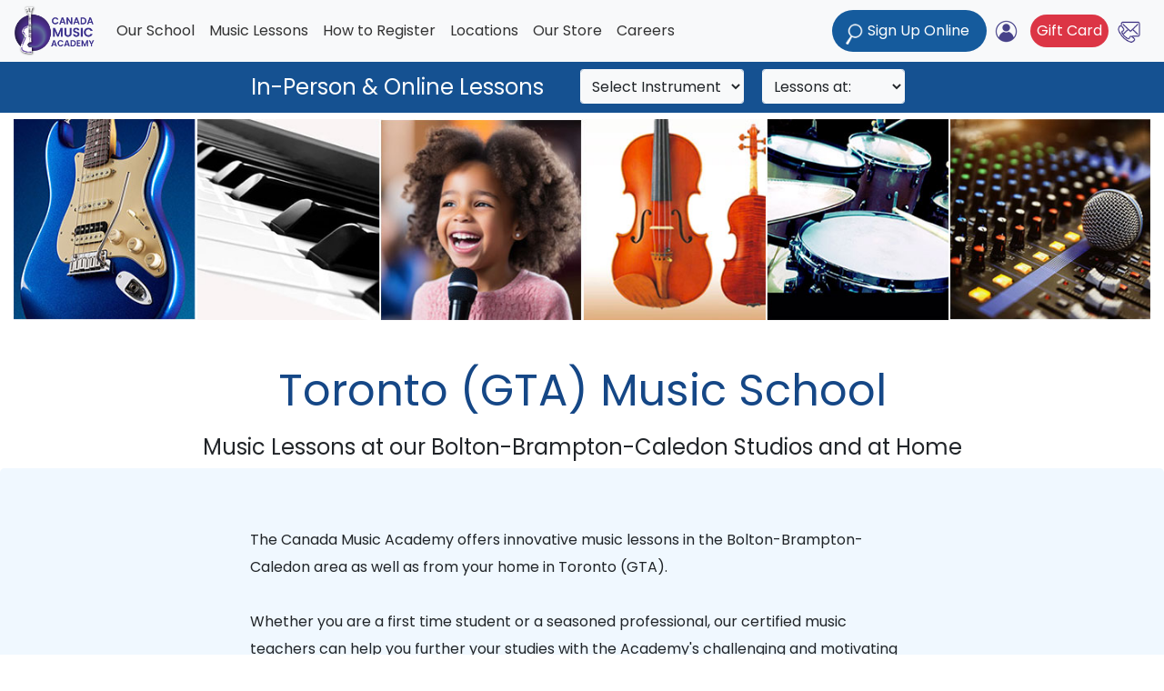

--- FILE ---
content_type: text/html
request_url: https://canadamusicacademy.ca/Toronto_Music_School/Bolton-Brampton-Caledon_Music_School.html
body_size: 14934
content:
<!DOCTYPE html>
<html lang="en">
  <head>
    <meta charset="utf-8">
    <meta http-equiv="X-UA-Compatible" content="IE=edge">
    <meta name="viewport" content="width=device-width, initial-scale=1">
<title>Toronto (GTA) Music School | Bolton-Brampton-Caledon | Toronto, Ottawa, Waterloo, Kingston, Brockville | Guitar, Piano, Voice, Home &amp; Studio Lessons, RCM Exam Preparation | Canada Music Academy</title>
<meta name="Description" content="Canada Music Academy | Music Lessons in Toronto (GTA), at our studios or at home. Certified teachers Guitar, Voice, Piano, Drums, Violin, Saxophone, Cello in Bolton-Brampton-Caledon and more. Register today!">
 <meta name="keywords" content="TORONTO ACADEMY OF MUSIC, GUITAR, VOICE, PIANO, LESSONS, MUSIC SCHOOL, TEACHER,  GTA, OTTAWA, WATERLOO, KINGSTON, BROCKVILLE  Lessons, Teachers, Schools, Home Lessons, CANADA MUSIC ACADEMY, Accordion, Band, Banjo, Bass Clarinet, Bass Guitar, Bouzouki (Irish), Cello, Clarinet, Classical Voice, DJ / Turntables, Dobro, Drums, Ensemble, Flute & Recorder, French Horn, Guitar, Harp, Jazz & Pop Voice, Keyboard, Lute & Oud, Mandolin, Music for Young Children, Orchestra Program (Groups Only), Organ, Percussions, Piano, Piano (Special needs program), Piano Jazz / Pop, Professional Musicians For Special Events, Saxophone, Songwriting & Composition, Sound design, Studio Recording, Tabla (Indian percussions), Theory & Ear Training, Trombone, Trumpet, Ukulele, Upright bass, Upright Bass - Jazz, Viola, Viola, Violin, Voice Theatre, Music School, Music lessons, Guitar lessons, Piano lessons, Voice lessons, Saxophone lessons, Violin lessons, Clarinet lessons, Trumpet lessons, Accordion lessons,  Music for young children, Bass lessons, Cello lessons, Banjo lessons, Mandolin lessons, Drum lessons, Percussion lessons, Harp lessons, Recording lessons, Viola lessons, Special Needs Program,">
  <link rel="canonical" href="https://canadamusicacademy.ca/Toronto_Music_School/Bolton-Brampton-Caledon_Music_School.html" />
  <link href="../favicon.ico" rel="shortcut icon">
  <!-- Bootstrap -->
  <link href="../css/bootstrap-4.4.1.css" rel="stylesheet">
      
   
  <link href="../css/custom.css" rel="stylesheet" type="text/css">
  <link href="../css/btn.css" rel="stylesheet" type="text/css">      
  <link href="../css/scroll.css" rel="stylesheet" type="text/css">
      
   <style>
.signup_submit {
  display: none;
}
</style>      
      
      <!-- jQuery (necessary for Bootstrap's JavaScript plugins) -->
  <script src="../js/jquery-3.4.1.min.js"></script>
    <!-- Include all compiled plugins (below), or include individual files as needed -->
  <script src="../js/popper.min.js"></script>
  <script src="../js/bootstrap-4.4.1.js"></script>
  <script src="../js/onlineSearch2.js"></script>
  
  <script src="../js/float-panel.js"></script> 
<script src="../search/teachers/googleApiForBio.js" type="text/javascript"></script>


	
<!-- Google tag (gtag.js) -->
<script async src="https://www.googletagmanager.com/gtag/js?id=G-JT2HMX4ZMC"></script>
<script>
  window.dataLayer = window.dataLayer || [];
  function gtag(){dataLayer.push(arguments);}
  gtag('js', new Date());

  gtag('config', 'G-JT2HMX4ZMC');
</script>
<!--//Global site tag-->
     
</head>
  <body>
      
      <div id="page-wrapper">
      <div class="fixed-top" data-toggle="affix">
    <nav class="navbar navbar-expand-lg navbar-light bg-light">
     <a class="navbar-brand"  href="../index.html"><img  src="../images/logo23B.png" alt="Canada Music Academy" width="88" height="58"  id="logo-desktop"/>
         
      <img src="../images/logo23B.png" alt="Canada Music Academy" width="66" height="44" id="logo-mobile" style="vertical-align:top"/></a>
        
     <div style="padding: 0px" id="topButtonsMobile" class="btn-group" role="group" aria-label="Button group with nested dropdown">
          
         <!-- Button trigger modal -->
<button type="button"  class="btn1 btn-sm  btn-primary"  style="padding: 0px 10px 0px 10px;   margin-bottom:5px; margin-top:5px" data-toggle="modal" data-target="#onlineSearch">
 Sign Up</button>

          
          
          
          <div class="btn-group dropleft" role="group">
            <button type="button" class="btn2 btn-secondary" data-toggle="dropdown" aria-haspopup="true" aria-expanded="false"><!--add class dropdown-toggle--><img src="../images/login-icon.png" alt="LOGIN" title="LOGIN"/></button>
            <div class="dropdown-menu"> <a class="dropdown-item" href="../students/StudentPortal.php" target="_blank">Student Portal</a> 
                <a class="dropdown-item" href="../teachers/TeacherPortal.php" target="_blank">Teacher Portal</a> </div>
          </div>
<button type="button" class="btn2 btn-secondary"><a href="../gift_certificate/"><img src="../images/giftCard-box.png" alt="Gift Card" width="25" height="25" title="Gift Card"/></a></button>
         <button type="button" class="btn2 btn-secondary"><a href="../about/contact_us.html"><img src="../images/contact.png" width="25" height="25" alt=""/></a></button>
      <button class="navbar-toggler" type="button" data-toggle="collapse" data-target="#navbarSupportedContent" aria-controls="navbarSupportedContent" aria-expanded="false" aria-label="Toggle navigation"> <span class="navbar-toggler-icon"></span> </button>
        </div>    
        
      <div class="collapse navbar-collapse" id="navbarSupportedContent">
        <ul class="navbar-nav mr-auto">
            <li class="nav-item dropdown">
            <a class="nav-link " href="#" id="navbarDropdown5" role="button" data-toggle="dropdown" aria-haspopup="true" aria-expanded="false">Our School</a>
            <div class="dropdown-menu" aria-labelledby="navbarDropdown">
              <a class="dropdown-item" href="../about/about_us.html">About Us</a> 
                <a class="dropdown-item" href="../about/contact_us.html">Contact Us</a>
              <div class="dropdown-divider"></div>
              <a class="dropdown-item" href="../about/location.html">Locations &amp; Instruments</a> 
             <a class="dropdown-item" href="../about/our_teachers.html">Certified Music Teachers</a>    
             <a class="dropdown-item" href="../about/concerts.html">Concerts</a> 
                <a class="dropdown-item" href="../about/reviews.html">Reviews &amp; Feedback</a> 
                <a class="dropdown-item" href="../about/multimedia.html">Media</a> 
                <a class="dropdown-item" href="../about/donate.html">Scholarship Program</a> 
                <a class="dropdown-item" href="../about/musicians_for_events.html">Musicians for Events</a>
              <div class="dropdown-divider"></div>
               <a class="dropdown-item" href="../gift_certificate">Gift Card</a>
                <a class="dropdown-item" href="../promotions.html">Current Promotions</a> 
            </div>
          </li>
         
         
         
          <li class="nav-item dropdown">
            <a class="nav-link " href="#" id="navbarDropdown2" role="button" data-toggle="dropdown" aria-haspopup="true" aria-expanded="false">Music Lessons</a>
              
            <div class="dropdown-menu" aria-labelledby="navbarDropdown">
                <a class="dropdown-item" href="../search/teachers/">Register Online</a>
                 <a class="dropdown-item" href="../search/teachers/">Find a  Certified Academy Teacher</a>
                                
               
                <div class="dropdown-divider"></div>
              <a class="dropdown-item" href="../Guitar-&-Bass-Lessons.html" title="Guitar &amp; Bass Lessons">Guitar &amp; Bass Lessons</a>
               <a class="dropdown-item" href="../Piano-&-Keyboards-Lessons.html" title="Piano &amp; Keyboards Lessons">Piano &amp; Keyboard Lessons</a>
                <a class="dropdown-item" href="../Voice-Lessons.html" title="Voice Lessons">Voice Lessons </a>
                <a class="dropdown-item" href="../Brass-String-&-Woodwind-Lessons.html" title="Brass, Strings &amp; Woodwind Lessons">Brass, String, Woodwind</a>
                <a class="dropdown-item" href="../Drums-&-Percussion-Lessons.html" title="Drums &amp; Percussions Lessons">Drum &amp; Percussion Lessons</a>
                <a class="dropdown-item" href="../Songwriting-Recording-DJ-+-Lessons.html" title="Songwriting, Theory, Recording, DJ  lessons">Songwriting, Theory &amp; Recording</a>
                <div class="dropdown-divider"></div>
                 <a class="dropdown-item" href="../Lessons_for_All_Ages.html"> Music Lessons for All Ages </a> 
                <div class="dropdown-divider"></div>
                 <a class="dropdown-item" href="../programs.html">School &amp; Group Programs</a> 
         </div>
          </li>
            <li class="nav-item dropdown"><a class="nav-link"  href="../HowToRegister.html" id="navbarDropdown1" role="button" data-toggle="dropdown" aria-haspopup="true" aria-expanded="false">How to Register</a>
          
            
             <div class="dropdown-menu" aria-labelledby="navbarDropdown">
              
                 <a class="dropdown-item" href="../HowToRegister.html">How it Works</a>
                 
      <a class="dropdown-item" href="#" data-toggle="modal" data-target="#pricing">Pricing</a>
       <a class="dropdown-item" href="#"  data-toggle="modal" data-target="#start">Start Any Time</a>
       <a class="dropdown-item" href="#" data-toggle="modal" data-target="#scheduling">Scheduling</a>
      <a class="dropdown-item" href="#"  data-toggle="modal" data-target="#cancel">Cancellation Policy</a>
       <a class="dropdown-item" href="../search/teachers/">Get Started!</a>
<a class="dropdown-item" href="#" data-toggle="modal" data-target="#info">FAQ</a>
 </div>
          </li>           
              <li class="nav-item dropdown">
            <a class="nav-link " href="#" id="navbarDropdown4" role="button" data-toggle="dropdown" aria-haspopup="true" aria-expanded="false">Locations</a>
            <div class="dropdown-menu" aria-labelledby="navbarDropdown">
             <a class="dropdown-item" href="../across-canada.html" title="Music Lessons Across Canada">Across Canada</a>
              <a class="dropdown-item" href="../Toronto_Music_School/index.html" title="Toronto Music School">Toronto Music School</a>
               <a class="dropdown-item" href="../Ottawa_Music_School/index.html" title="Ottawa Music School">Ottawa Music School</a>
                <a class="dropdown-item" href="../Waterloo_Region_Music_School/index.html" title="Waterloo Music School">Waterloo Music School</a>
                <a class="dropdown-item" href="../Kingston_Music_School/index.html" title="Kingston Music School">Kingston Music School</a>
                 <a class="dropdown-item" href="../Brockville_Music_School/index.html" title="Brockville Music School">Brockville Music School</a>
                <a class="dropdown-item" href="../Barrie_Music_School/index.html" title="Barrie Music School">Barrie Music School</a>
                 <a class="dropdown-item" href="../Vancouver_Music_School/index.html" title="Vancouver Music School">Vancouver Music School</a>
                <a class="dropdown-item" href="../Calgary_Music_School/index.html" title="Calgary Music School">Calgary Music School</a>
              <div class="dropdown-divider"></div>
                <a class="dropdown-item" href="../home_lessons.html" title="In-Home Music Lessons">In-Home Music Lessons</a>
                <a class="dropdown-item" href="../studio_lessons.html" title="Music Lessons at Our Schools &amp; Studios">Music Lessons at our Studios</a>
                 <a class="dropdown-item" href="../online_lessons.html" title="Online Music Lessons">Online Music Lessons</a>
            <div class="dropdown-divider"></div>
              <a class="dropdown-item" href="../international_students.html">International Students</a>    
            
                
         </div>
          </li> 
          
          <li class="nav-item dropdown">
            <a href="#" title="Music Store Canada" class="nav-link " id="navbarDropdown3" aria-expanded="false" aria-haspopup="true" role="button" data-toggle="dropdown"> Our Store </a>
            <div class="dropdown-menu" aria-labelledby="navbarDropdown">
              <a class="dropdown-item" href="../store.html" title="Online Music Store Canada">Our Store: Your Educational Rates</a> 
             
             <a href="https://allyouneedmusic.com/collections/student-instrument-rentals" title="Musical Instruments for Rent" target="_blank" class="dropdown-item">Rent Your Instrument</a>
                 <a class="dropdown-item" href="https://allyouneedmusic.com/" title="All You Need Music is your Canadian destination for musical instruments" target="_blank">Buy Your Instrument at Our Store</a>
					
                
             <div class="dropdown-divider"></div> 
                <a class="dropdown-item" href="../strings-sizing-chart.html" target="_blank">String Instrument Sizing Chart</a>
                 <!--<a class="dropdown-item" href="#">How to choose a guitar</a>
                <a class="dropdown-item" href="#">How to size a violin</a>
                <a class="dropdown-item" href="#">How to choose your keyboard</a>-->
            </div>
          </li>
         
          
            <li class="nav-item"><a class="nav-link"  href="../careers/Careers.html">Careers</a></li>
          <!--<li class="nav-item dropdown">
             
            <a  class="nav-link dropdown" href="#" id="navbarDropdown6" role="button" data-toggle="dropdown" aria-haspopup="true" aria-expanded="false">Career</a>
            <div class="dropdown-menu" aria-labelledby="navbarDropdown">
             
             <a class="dropdown-item" href="careers/Careers.html">Teaching Career- Join Our Team </a>
            </div>
          </li>-->
        </ul>
        
      </div>
        
      <div style="padding: 0px" id="topButtons" class="btn-group " role="group" aria-label="Button group with nested dropdown">
          
         <!-- Button trigger modal -->
<button type="button" class="btn1 btn-primary" data-toggle="modal" data-target="#onlineSearch">
  <img style="vertical-align: bottom" src="../images/search-iconW.png" width="20" height="23" alt=""/> Sign Up Online&nbsp;</button>
        <div class="btn-group dropleft" role="group">
            <button type="button" class="btn2 btn-secondary" data-toggle="dropdown" aria-haspopup="true" aria-expanded="false"><!--add class dropdown-toggle--><img src="../images/login-icon.png" alt="LOGIN" title="LOGIN"/></button>
            <div class="dropdown-menu"> <a class="dropdown-item" href="../students/StudentPortal.php" target="_blank">Student Portal</a> 
                <a class="dropdown-item" href="../teachers/TeacherPortal.php" target="_blank">Teacher Portal</a> </div>
          </div>
            <div class="btn-group dropleft" role="group">
             <button type="button" class="btn1 btn-small  btn-danger" style="padding: 0px 7px 0px 7px;   margin-bottom:5px; margin-top:5px; margin-left: 5px"><a  class="A1s" href="../gift_certificate/">Gift Card</a></button>
          <button type="button" class="btn2 btn-secondary"><a href="../about/contact_us.html"><img src="../images/contact.png" width="25" height="25" alt=""/></a></button></div>
         </div>  
        
    </nav>
  <div class="row onlineSearch" style="background-color: #155191; color: #FFFFFF;align-items: center; justify-content: center; padding-bottom: 3px; ">

    <form method="POST" action="/search/teachers/?page=3">

      <input type="hidden" class="s_h" name="s_h" id="s_h1" />
      <input type="hidden" class="icID" name="icID" id="icID1" />
      <input type="hidden" class="postal_code" name="postal_code" id="postal_code1" />

      <div class="form-inline" style="padding-top: 0px; justify-content: center; ">
        <div class="col-auto">In-Person &amp; Online Lessons</div>
        <div id="onlineSearch1" class="col-auto" style="flex-shrink: 0; display: flex; padding-top:7px;padding-bottom:7px;">
          <select  style="text-align: left; margin: 0 10px"  name="instrumentID" id="instrumentSelect1" class="instrumentSelect  btn-light btn-sm dropdown-toggle form-control" aria-label="Search">
            <option  value="-1">Select Instrument</option>
          </select>
           
          <select style="text-align: left;margin: 0 10px"  name="studioSelect" id="studioSelect1" class="form-control studioSelect btn-light btn-sm  dropdown-toggle"  aria-label="Search" >
            <option value="-1">Lessons at:</option>
            <option value="s">Teacher Studio</option>
            <option value="h">In-Home</option>
            <option value="o">Online</option>
          </select>
        </div>
        <button id="signup_submit1" class="signup_submit btn1 btn-sm btn-success" style="width: 150px; padding-top: 8px; padding-bottom:8px; font-size: 16px">Search</button>
      </div>
    </form>
  </div>  
  </div>

   <!-- Modals -->
<div id="onlineSearch" class="modal fade"  tabindex="-1" role="dialog" aria-labelledby="miniSerchLabel" aria-hidden="true">
  <div class="modal-dialog" role="document">
    <div class="modal-content">
      <div class="modal-header">
        <h4 style="font-weight: 400" class="modal-title " id="onlineSearchLabel"><span style="color:#155B9D">View Our Teachers &amp; Sign Up Online</span></h4><button type="button" class="close" data-dismiss="modal" aria-label="Close">
          <span aria-hidden="true">&times;</span>
        </button>
      </div> 
        
        <div class="modal-body">

        <form class="form-inline" title="Search" method="POST" action="/search/teachers/?page=3">
          <input type="hidden" class="s_h" name="s_h" id="s_h" />
          <input type="hidden" class="icID" name="icID" id="icID" />
          <input type="hidden" class="postal_code" name="postal_code" id="postal_code" />

          <div style="margin-left: 15px; padding-bottom: 15px">
            <select  name="instrumentID" class="instrumentSelect form-control" id="instrumentSelect"  aria-label="Search" >
              <option value="-1">Select Your Instrument</option>
            </select>
          </div>

          <div style="margin-left:15px; padding-bottom: 15px">
            <select name="studioSelect" id="studioSelect" class="studioSelect form-control"  aria-label="Search" >
              <option value="-1">Lesson Location:</option> 
              <option value="s">Teacher Studio</option>
              <option value="h">In-Home</option>
              <option value="o">Online</option>
            </select>
            <button id="signup_submit" class="signup_submit btn1  btn-search" style="width: 150px; margin-left: 15px; ">Search</button>
         </div>
        </form>
       
      </div>
     
   
    </div>
  </div>
 </div>
<div class="modal fade" id="pricing" tabindex="-1" role="dialog" aria-labelledby="pricingLabel" aria-hidden="true">
<div class="modal-dialog modal-lg" role="document">
<div class="modal-content">
  <div class="modal-header">
    <h5 class="modal-title blue" id="pricingLabel">Pricing</h5>
    <button type="button" class="close" data-dismiss="modal" aria-label="Close">
      <span aria-hidden="true">&times;</span>
    </button>
  </div>
  <div class="modal-body">
  Lessons are available at our school locations, certified teacher studios, in-home, and online. Pricing starts at $50/hour. Rates may vary depending on the instrument, teacher experience and location.
Feel free to browse through our team of talented music teachers to see pricing by instrument, teacher, and area:<br><br>
  <div align="center">        

        <a href="../search/teachers/" class="btn btn-primary">Visit Teachers &amp; Rates</a>
      </div>
  </div>
  <div class="modal-footer" style="justify-content:flex-start">
    <button type="button" class="btn1 btn-sm btn-danger" data-dismiss="modal">Close</button>

  </div>
</div>
</div>
</div>   
<div class="modal fade" id="start" tabindex="-1" role="dialog" aria-labelledby="startLabel" aria-hidden="true">
<div class="modal-dialog modal-lg" role="document">
<div class="modal-content">
  <div class="modal-header">
    <h5 class="modal-title blue" id="startLabel">Start Any Time</h5>
    <button type="button" class="close" data-dismiss="modal" aria-label="Close">
      <span aria-hidden="true">&times;</span>
    </button>
  </div>
  <div class="modal-body">
 You may start lessons at any time in the year.  
We will integrate you into our current session.<br>
Simply choose the month you would like to begin your lessons when you sign up.<br><br>
To find an Academy teacher near you:<br><br>
            <div align="center">      
        <a href="../search/teachers/" class="btn btn-primary">Register Online Here</a>

      </div>
  </div>
  <div class="modal-footer" style="justify-content:flex-start">
    <button type="button" class="btn1 btn-sm btn-danger" data-dismiss="modal">Close</button>

  </div>
</div>
</div>
</div>
<div class="modal fade" id="scheduling" tabindex="-1" role="dialog" aria-labelledby="schedulingLabel" aria-hidden="true">
<div class="modal-dialog modal-lg" role="document">
<div class="modal-content">
  <div class="modal-header">
    <h5 class="modal-title blue" id="schedulingLabel">Scheduling: Frequently Asked Questions</h5>
    <button type="button" class="close" data-dismiss="modal" aria-label="Close">
      <span aria-hidden="true">&times;</span>
    </button>
  </div>
  <div class="modal-body">
  <div style="padding-top: 15px; padding-bottom: 5px;" class="h">How often are the lessons?</div>

  Instruction is given as a private lesson once a week starting in your selected start month.

   <div style="padding-top: 15px; padding-bottom: 5px;" class="h">How  can I register if I don’t know the teacher’s availability?</div>

Teachers are generally very flexible, which allows them to give you a time and day that works for you. It is extremely rare that there be a schedule conflict.
<div style="padding-top: 15px; padding-bottom: 5px;" class="h">What happens if I contact my teacher and our schedules don’t coincide for a lesson time?</div>

Should there be a problem with the schedule we may recommend another teacher or refund you for lessons that you have paid and not taken. Your choice. 


<div style="padding-top: 15px; padding-bottom: 5px;" class="h">How do I know when my start date is?</div> 
Once your registration is confirmed,  we put you in touch with the teacher to start your first lesson in the month you have chosen to  begin. 
      </div>

  <div class="modal-footer" style="justify-content:flex-start">
    <button type="button" class="btn1 btn-sm btn-danger" data-dismiss="modal">Close</button>

  </div>
</div>
</div>
</div>
<div  class="modal fade" id="info" tabindex="-1" role="dialog" aria-labelledby="infoLabel" aria-hidden="true">
<div class="modal-dialog modal-dialog-centered modal-lg" role="document">
<div style="color: #000000; width: 100%" class="modal-content">
  <div class="modal-header">
    <h4  class="modal-title blue" id="infoLabel">FAQ</h4>
    <button type="button" class="close" data-dismiss="modal" aria-label="Close">
      <span aria-hidden="true">&times;</span>
    </button>
  </div>
  <div align="left" class="modal-body">
    <div id="accordion2" role="tablist">
        <div class="card">
       <a data-toggle="collapse" href="#collapseZero2" role="button" aria-expanded="true" aria-controls="collapseZero2"> <div class="card-header" role="tab" id="headingZero2">
          <h5 class="mb-0" >  Trial &amp; Easy Cancellation<span class="float-right">+</span>    
</h5>
        </div> </a>
        <div id="collapseZero2" class="collapse" role="tabpanel" aria-labelledby="headingZero2" data-parent="#accordion2">
          <div class="card-body">Your first two lessons are ALWAYS trial lessons so that we ensure a perfect teacher-student match. If you choose to discontinue for any reason before your third lesson, you will be fully reimbursed for all remaining paid lessons. It's that easy!<br><br>
            <strong>Can I cancel my registration?</strong><br><br>

Yes. After your first two lessons, you can cancel your registration at any time. Just email us with a two lesson notice and you will be fully reimbursed for all remaining paid lessons. 

</div>
        </div>
      </div>
      <div class="card">
       <a data-toggle="collapse" href="#collapseOne2" role="button" aria-expanded="true" aria-controls="collapseOne2"> <div class="card-header" role="tab" id="headingOne2">
          <h5 class="mb-0" >  Where can I take my lessons?<span class="float-right">+</span>    
</h5>
        </div> </a>
        <div id="collapseOne2" class="collapse" role="tabpanel" aria-labelledby="headingOne2" data-parent="#accordion2">
          <div class="card-body">Lessons are available remotely online, or in the comfort of your own home, at our school locations, and at our certified teacher studios across Canada.
</div>
        </div>
      </div>
      <div class="card">
      <a class="collapsed" data-toggle="collapse" href="#collapseTwo2" role="button" aria-expanded="false" aria-controls="collapseTwo2">  <div class="card-header" role="tab" id="headingTwo2">
          <h5 class="mb-0">  How can I find a teacher?<span class="float-right">+</span>
</h5>
        </div> </a>
        <div id="collapseTwo2" class="collapse" role="tabpanel" aria-labelledby="headingTwo2" data-parent="#accordion2">
          <div class="card-body">To find a teacher, simply select your instrument, and then you have the option to search for teachers near your current location or by entering your postal code.
</div>
        </div>
      </div>
      <div class="card">
       <a class="collapsed" data-toggle="collapse" href="#collapseThree2" role="button" aria-expanded="false" aria-controls="collapseThree2"> <div class="card-header" role="tab" id="headingThree2">
          <h5 class="mb-0">  Scheduling &amp; Location Questions:
<span class="float-right">+</span>
</h5>
        </div> </a>
        <div id="collapseThree2" class="collapse" role="tabpanel" aria-labelledby="headingThree2" data-parent="#accordion2">
          <div class="card-body"><strong style="font-size: 18px">How often are the lessons?</strong><br><br>
Instruction is given as a private lesson once a week starting in your selected start month.<br><br>

<strong  style="font-size: 18px">How can I register if I don't know the teacher's availability?</strong><br><br>
Click on the teacher's bio and availability.  Schedules are updated regularly by our teachers and can be found in each teacher's profile. You will arrange your preferred lesson time with your teacher after you have registered. In the rare event of a schedule conflict, you will have the option to cancel or switch to another teacher.<br><br>

<strong  style="font-size: 18px">I cannot find a place to enter my requested lesson time.</strong> <br><br>
Lesson times are booked directly with your teacher. Once your first payment is received, you will receive an email containing all your teacher’s contact details. Feel free to reach out to schedule your lessons directly. </div>
        </div>

      </div>
         <div class="card">
       <a class="collapsed" data-toggle="collapse" href="#collapseFour2" role="button" aria-expanded="false" aria-controls="collapseFour2"> <div class="card-header" role="tab" id="headingFour2">
          <h5 class="mb-0">  Are your Teachers Certified?<span class="float-right">+</span>

</h5>
        </div> </a>
        <div id="collapseFour2" class="collapse" role="tabpanel" aria-labelledby="headingFour2" data-parent="#accordion2">
          <div class="card-body">Yes. Our teachers are hand selected, highly qualified professionals with extensive experience in music education and performance, ensuring top-notch instruction for our students.<br>
<br>


Certified Academy Teachers are professional musicians holding Bachelor, Master or Doctorate degrees. In addition to meeting our high professional standards, Certified Academy Teachers must also undergo a full, selective interview process.


</div>
        </div>

      </div>
         <div class="card">
       <a class="collapsed" data-toggle="collapse" href="#collapseFive2" role="button" aria-expanded="false" aria-controls="collapseFive2"> <div class="card-header" role="tab" id="headingFive2">
          <h5 class="mb-0">  Payment &amp; Cancellation Questions:
<span class="float-right">+</span>

</h5>
        </div> </a>
        <div id="collapseFive2" class="collapse" role="tabpanel" aria-labelledby="headingFive2" data-parent="#accordion2">
          <div class="card-body"><strong  style="font-size: 18px">How can I pay?</strong> <br><br>
You can pay securely on our website using credit card or PayPal. We also accept Interac e-transfer payments. Please contact the academy, and an advisor will assist you in setting up your registration and provide you with the details to complete your e-transfer.<br><br>


<strong style="font-size: 18px">What is the cancellation policy?</strong> <br><br>
We offer a 100% refund on any remaining lessons if you cancel after your first or second paid trial lessons. If you choose to cancel your registration at any time, we ask for a two-lesson notice, and you'll receive a full refund for the balance of your lessons.<br><br>

<strong style="font-size: 18px">How do I cancel my lessons?</strong><br>
<br>
Please<a class="A2" href="mailto:admin@canadamusicacademy.ca"> send us an email</a> stating your desire to cancel and, if possible,  sharing your reason for doing so. Your feedback is valuable to us as we strive to provide the best learning environment possible. </div>
        </div>
        </div>
              <div class="card">
       <a class="collapsed" data-toggle="collapse" href="#collapseSix2" role="button" aria-expanded="false" aria-controls="collapseSix2"> <div class="card-header" role="tab" id="headingSix2">
          <h5 class="mb-0"> How can I gift music lessons?<span class="float-right">+</span>
</h5>
        </div></a>
        <div id="collapseSix2" class="collapse" role="tabpanel" aria-labelledby="headingSix2" data-parent="#accordion2">
          <div class="card-body">Surprise your loved ones with the gift of music! Purchase a gift certificate, which can be printed or emailed directly to the recipient for easy redemption. <a  class="A2" href="../gift_certificate/" title="Gift Card" target="_blank">Give the gift of music today here</a>
        </div>
        </div>
                   <div class="card">
       <a class="collapsed" data-toggle="collapse" href="#collapseSeven2" role="button" aria-expanded="false" aria-controls="collapseSeven2"> <div class="card-header" role="tab" id="headingSeven2">
          <h5 class="mb-0">  FAQ: Ages, Levels and When to Start
<span class="float-right">+</span>
</h5>
        </div>
</a> 
        <div id="collapseSeven2" class="collapse" role="tabpanel" aria-labelledby="headingSeven2" data-parent="#accordion2">
          <div class="card-body"><strong  style="font-size: 18px">Do you offer lessons for adult beginners?</strong> <br>
<br>
Yes, we cater to adult beginners, providing a supportive environment for individuals of all ages and skill levels to explore your musical interests. Most of all  we encourage you to have fun while learning!<br><br>
<strong style="font-size: 18px">Do you offer lessons for seniors?</strong><br><br>

Absolutely! We wholeheartedly welcome seniors to delve into the world of music, embracing both the joy of creating and the enrichment of learning, irrespective of age. Join us and experience the cognitive and emotional rewards music brings!"<br><br>
<strong style="font-size: 18px">Do you offer lessons for children?</strong> <br>
<br>
Yes, we offer tailored music lessons for children, aiming to nurture their musical abilities and inspire a lifelong appreciation and love for music. <br><br>
<strong style="font-size: 18px">What is the best instrument to start music lessons?</strong> <br>
<br>
The best instrument to start with depends on factors like personal interests, physical abilities, and musical goals. Consider piano, guitar, voice, violin, flute, or drums based on individual preferences and aspirations. </div>
        </div>
        </div>

      </div>
      </div>   
      </div>
     <div class="modal-footer" style="justify-content:flex-start">
            <button type="button" class="btn1 btn-sm btn-danger" data-dismiss="modal">Close</button>

    </div>
      </div>

      </div>   
</div>
          <div class="modal fade" id="cancel" tabindex="-1" role="dialog" aria-labelledby="cancelLabel" aria-hidden="true">
<div class="modal-dialog modal-lg" role="document">
<div class="modal-content">
  <div class="modal-header">
    <h5 class="modal-title blue" id="cancelLabel">Can I cancel my registration?</h5>
    <button type="button" class="close" data-dismiss="modal" aria-label="Close">
      <span aria-hidden="true">&times;</span>
    </button>
  </div>
  <div class="modal-body">
  <span class="h">Yes.</span> We offer a full refund should you wish to cancel for any reason before your first lesson. <br><br>
            <span class="h">We know that changes in life and work can affect your plans sometimes.</span> If you wish to cancel a registration before its end date, simply submit your request by email to the ACADEMY OFFICE with a 2 lesson notice so that we can assign your slot to another student. <br>
<br>
You can of course still go to the last 2 lessons for which you are giving your notice. Our policy is to never charge you a penalty should you have to stop your lessons.
      </div>

  <div class="modal-footer" style="justify-content:flex-start">
    <button type="button" class="btn1 btn-sm btn-danger" data-dismiss="modal">Close</button>

  </div>
</div>
</div>
</div>
<header>
      <div>
       
          <div align="center" class="col-12"><img  src="../images/page1.jpg"  alt="Music Lessons at our Bolton-Brampton-Caledon Studios and at Home" width="100%"  class="imageDTNarrow"  style="max-width: 1380px; padding-top: 73px"/> 
			 <img class="imageMobileNarrow" style="padding-top: 40px" src="../images/page1.jpg" width="100%"  alt="Music Lessons at our Bolton-Brampton-Caledon Studios and at Home"/>
              <h1 class="text-center display-5" style="color:#154786;">Toronto (GTA) Music School</h1>
              <h4 class="text-center display-6"> Music Lessons at our Bolton-Brampton-Caledon Studios and at Home</h4>
            </div>
          </div>
        
      
    </header>
<div class="jumbotron">
  <div class="container">
    <div class="row">
      <div class=" col-md-8 col-12 mx-auto offset-lg-1">
        <p> The <span class="bold">Canada Music Academy</span> offers innovative music lessons in the <span class="bold">Bolton-Brampton-Caledon</span> area as well as from your home in Toronto (GTA). <br>
    <br>
Whether you are a first time student or a seasoned professional, our certified music teachers can help you further your studies with the Academy's challenging and motivating curriculum. <br>
<br>
Our outstanding team of certified music teachers are specialized in a diverse range of styles offering programs in jazz, world, electronic, classical, popular music and beyond. Music lessons are available at our school, in your home and from our accredited Academy studios in the <span class="bold">Bolton-Brampton-Caledon</span> and surrounding areas.
          </p>
        </div>
      </div>
   
    </div>
</div>
          
          
          <h5 style="padding: 15px" class="text-center">Find an Academy Music Teacher in the Bolton-Brampton-Caledon Area:</h5>
<div class="row">
  <div class="col-12">
    <p class="text-center"> <a title="Find a Teacher near you. Lessons at your home or at our studios across the Bolton-Brampton-Caledon Area. Online Registration also available." href="/search/teachers/?page=1&cityID=1" >
      <button type="button" class="btn1 btn-primary btn-lg">Our Music Teachers</button>
      </a> </p>
    </div>
</div>
          
          <div style="padding: 5%" id="accordion3" role="tablist">
            <h5> We Offer Music Lessons for the Following Instruments</h5>
<div id="accordion2" role="tablist">
  <div class="card">
    <a class="collapsed" data-toggle="collapse"  href="#collapseOne2" role="button" aria-expanded="true" aria-controls="collapseOne2"> <div class="card-header" style="border-bottom: 0px" role="tab" id="headingOne2">
      <h5 class="mb-0"> Music Lessons  in Bolton-Brampton-Caledon<span class="float-right">+</span>     </h5>
    </div></a>
    <div id="collapseOne2" class="collapse" role="tabpanel" aria-labelledby="headingOne2" data-parent="#accordion2">
      <div class="card-body">Courses in Bolton-Brampton-Caledon are available in:
<a href="/Toronto_Music_School/Accordion_Lessons_in_Bolton-Brampton-Caledon.html">Accordion</a>, <a href="/Toronto_Music_School/Banjo_Lessons_in_Bolton-Brampton-Caledon.html">Banjo</a>, <a href="/Toronto_Music_School/Bass_(Special_Needs)_Lessons_in_Bolton-Brampton-Caledon.html">Bass (Special Needs)</a>, <a href="/Toronto_Music_School/Bass_Clarinet_Lessons_in_Bolton-Brampton-Caledon.html">Bass Clarinet</a>, <a href="/Toronto_Music_School/Bass_GROUP_lessons_Lessons_in_Bolton-Brampton-Caledon.html">Bass GROUP lessons</a>, <a href="/Toronto_Music_School/Bass_Guitar_Lessons_in_Bolton-Brampton-Caledon.html">Bass Guitar</a>, <a href="/Toronto_Music_School/Bassoon_Lessons_in_Bolton-Brampton-Caledon.html">Bassoon</a>, <a href="/Toronto_Music_School/Bouzouki_(Irish)_Lessons_in_Bolton-Brampton-Caledon.html">Bouzouki (Irish)</a>, <a href="/Toronto_Music_School/Cello_Lessons_in_Bolton-Brampton-Caledon.html">Cello</a>, <a href="/Toronto_Music_School/Charango_Lessons_in_Bolton-Brampton-Caledon.html">Charango</a>, <a href="/Toronto_Music_School/Clarinet_Lessons_in_Bolton-Brampton-Caledon.html">Clarinet</a>, <a href="/Toronto_Music_School/Darbuka_Lessons_in_Bolton-Brampton-Caledon.html">Darbuka</a>, <a href="/Toronto_Music_School/DJ_-_Turntables_Lessons_in_Bolton-Brampton-Caledon.html">DJ / Turntables</a>, <a href="/Toronto_Music_School/Dobro_Lessons_in_Bolton-Brampton-Caledon.html">Dobro</a>, <a href="/Toronto_Music_School/Drums_Lessons_in_Bolton-Brampton-Caledon.html">Drums</a>, <a href="/Toronto_Music_School/English_Horn_Lessons_in_Bolton-Brampton-Caledon.html">English Horn</a>, <a href="/Toronto_Music_School/Ensemble_Lessons_in_Bolton-Brampton-Caledon.html">Ensemble</a>, <a href="/Toronto_Music_School/Flute__Lessons_in_Bolton-Brampton-Caledon.html">Flute </a>, <a href="/Toronto_Music_School/French_Horn_Lessons_in_Bolton-Brampton-Caledon.html">French Horn</a>, <a href="/Toronto_Music_School/Guitar_Lessons_in_Bolton-Brampton-Caledon.html">Guitar</a>, <a href="/Toronto_Music_School/Guitar_(Special_Needs)_Lessons_in_Bolton-Brampton-Caledon.html">Guitar (Special Needs)</a>, <a href="/Toronto_Music_School/Guitar_GROUP_lessons_Lessons_in_Bolton-Brampton-Caledon.html">Guitar GROUP lessons</a>, <a href="/Toronto_Music_School/Harmonica_Lessons_in_Bolton-Brampton-Caledon.html">Harmonica</a>, <a href="/Toronto_Music_School/Harp_Lessons_in_Bolton-Brampton-Caledon.html">Harp</a>, <a href="/Toronto_Music_School/Keyboard_Lessons_in_Bolton-Brampton-Caledon.html">Keyboard</a>, <a href="/Toronto_Music_School/Lute_&_Oud_Lessons_in_Bolton-Brampton-Caledon.html">Lute & Oud</a>, <a href="/Toronto_Music_School/Mandolin_Lessons_in_Bolton-Brampton-Caledon.html">Mandolin</a>, <a href="/Toronto_Music_School/Music_for_Children_Lessons_in_Bolton-Brampton-Caledon.html">Music for Children</a>, <a href="/Toronto_Music_School/Oboe_Lessons_in_Bolton-Brampton-Caledon.html">Oboe</a>, <a href="/Toronto_Music_School/Organ_Lessons_in_Bolton-Brampton-Caledon.html">Organ</a>, <a href="/Toronto_Music_School/Percussions_&_Hand_Drums_Lessons_in_Bolton-Brampton-Caledon.html">Percussions & Hand Drums</a>, <a href="/Toronto_Music_School/Piano_Lessons_in_Bolton-Brampton-Caledon.html">Piano</a>, <a href="/Toronto_Music_School/Piano_-_Jazz_&_Blues_Lessons_in_Bolton-Brampton-Caledon.html">Piano - Jazz & Blues</a>, <a href="/Toronto_Music_School/Piano_-_Pop_&_Rock_Lessons_in_Bolton-Brampton-Caledon.html">Piano - Pop & Rock</a>, <a href="/Toronto_Music_School/Piano-Special_Needs_Lessons_in_Bolton-Brampton-Caledon.html">Piano-Special Needs</a>, <a href="/Toronto_Music_School/Recorder_Lessons_in_Bolton-Brampton-Caledon.html">Recorder</a>, <a href="/Toronto_Music_School/Saxophone_Lessons_in_Bolton-Brampton-Caledon.html">Saxophone</a>, <a href="/Toronto_Music_School/Songwriting_&_Composition_Lessons_in_Bolton-Brampton-Caledon.html">Songwriting & Composition</a>, <a href="/Toronto_Music_School/Studio_Recording_Lessons_in_Bolton-Brampton-Caledon.html">Studio Recording</a>, <a href="/Toronto_Music_School/Tabla_(Indian_percussions)_Lessons_in_Bolton-Brampton-Caledon.html">Tabla (Indian percussions)</a>, <a href="/Toronto_Music_School/Theory_&_Ear_Training_Lessons_in_Bolton-Brampton-Caledon.html">Theory & Ear Training</a>, <a href="/Toronto_Music_School/Trombone_Lessons_in_Bolton-Brampton-Caledon.html">Trombone</a>, <a href="/Toronto_Music_School/Trumpet_Lessons_in_Bolton-Brampton-Caledon.html">Trumpet</a>, <a href="/Toronto_Music_School/Tuba_Lessons_in_Bolton-Brampton-Caledon.html">Tuba</a>, <a href="/Toronto_Music_School/Ukulele_Lessons_in_Bolton-Brampton-Caledon.html">Ukulele</a>, <a href="/Toronto_Music_School/Ukulele_(Special_Needs)_Lessons_in_Bolton-Brampton-Caledon.html">Ukulele (Special Needs)</a>, <a href="/Toronto_Music_School/Upright_Bass_Lessons_in_Bolton-Brampton-Caledon.html">Upright Bass</a>, <a href="/Toronto_Music_School/Upright_Bass_-_Jazz_Lessons_in_Bolton-Brampton-Caledon.html">Upright Bass - Jazz</a>, <a href="/Toronto_Music_School/Viola_Lessons_in_Bolton-Brampton-Caledon.html">Viola</a>, <a href="/Toronto_Music_School/Violin_Lessons_in_Bolton-Brampton-Caledon.html">Violin</a>, <a href="/Toronto_Music_School/Violin_Beginner_GROUP_lessons_Lessons_in_Bolton-Brampton-Caledon.html">Violin Beginner GROUP lessons</a>, <a href="/Toronto_Music_School/Vocal_Percussion_-_Beat_Boxing_Lessons_in_Bolton-Brampton-Caledon.html">Vocal Percussion / Beat Boxing</a>, <a href="/Toronto_Music_School/Voice_(Special_Needs)_Lessons_in_Bolton-Brampton-Caledon.html">Voice (Special Needs)</a>, <a href="/Toronto_Music_School/Voice_-_Classical_Lessons_in_Bolton-Brampton-Caledon.html">Voice - Classical</a>, <a href="/Toronto_Music_School/Voice_-_Jazz_&_Blues_Lessons_in_Bolton-Brampton-Caledon.html">Voice - Jazz & Blues</a>, <a href="/Toronto_Music_School/Voice_-_Pop_&_Rock_Lessons_in_Bolton-Brampton-Caledon.html">Voice - Pop & Rock</a>, <a href="/Toronto_Music_School/Voice_Gospel_Lessons_in_Bolton-Brampton-Caledon.html">Voice Gospel</a>, <a href="/Toronto_Music_School/Voice_Theatre_Lessons_in_Bolton-Brampton-Caledon.html">Voice Theatre</a>, <a href="/Toronto_Music_School/Xylophone_Lessons_in_Bolton-Brampton-Caledon.html">Xylophone</a></div>
    </div>
  </div>
  <div class="card">
    <a class="collapsed" data-toggle="collapse" href="#collapseTwo2" role="button" aria-expanded="false" aria-controls="collapseTwo2"><div class="card-header" style="border-bottom: 0px" role="tab" id="headingTwo2">
      <h5 class="mb-0">  Music Lessons at Home in Bolton-Brampton-Caledon<span class="float-right">+</span>    </h5>
    </div></a>
    <div id="collapseTwo2" class="collapse" role="tabpanel" aria-labelledby="headingTwo2" data-parent="#accordion2">
      <div class="card-body">Accredited Academy Teachers are available for music lessons at your home in the Bolton-Brampton-Caledon area. You may register for lessons at any time, for the following instruments:  <a href="/Toronto_Music_School/Accordion_Lessons_at_home_in_Bolton-Brampton-Caledon.html">Accordion</a>, <a href="/Toronto_Music_School/Banjo_Lessons_at_home_in_Bolton-Brampton-Caledon.html">Banjo</a>, <a href="/Toronto_Music_School/Bass_(Special_Needs)_Lessons_at_home_in_Bolton-Brampton-Caledon.html">Bass (Special Needs)</a>, <a href="/Toronto_Music_School/Bass_Clarinet_Lessons_at_home_in_Bolton-Brampton-Caledon.html">Bass Clarinet</a>, <a href="/Toronto_Music_School/Bass_GROUP_lessons_Lessons_at_home_in_Bolton-Brampton-Caledon.html">Bass GROUP lessons</a>, <a href="/Toronto_Music_School/Bass_Guitar_Lessons_at_home_in_Bolton-Brampton-Caledon.html">Bass Guitar</a>, <a href="/Toronto_Music_School/Bassoon_Lessons_at_home_in_Bolton-Brampton-Caledon.html">Bassoon</a>, <a href="/Toronto_Music_School/Bouzouki_(Irish)_Lessons_at_home_in_Bolton-Brampton-Caledon.html">Bouzouki (Irish)</a>, <a href="/Toronto_Music_School/Cello_Lessons_at_home_in_Bolton-Brampton-Caledon.html">Cello</a>, <a href="/Toronto_Music_School/Charango_Lessons_at_home_in_Bolton-Brampton-Caledon.html">Charango</a>, <a href="/Toronto_Music_School/Clarinet_Lessons_at_home_in_Bolton-Brampton-Caledon.html">Clarinet</a>, <a href="/Toronto_Music_School/Darbuka_Lessons_at_home_in_Bolton-Brampton-Caledon.html">Darbuka</a>, <a href="/Toronto_Music_School/DJ_-_Turntables_Lessons_at_home_in_Bolton-Brampton-Caledon.html">DJ / Turntables</a>, <a href="/Toronto_Music_School/Dobro_Lessons_at_home_in_Bolton-Brampton-Caledon.html">Dobro</a>, <a href="/Toronto_Music_School/Drums_Lessons_at_home_in_Bolton-Brampton-Caledon.html">Drums</a>, <a href="/Toronto_Music_School/English_Horn_Lessons_at_home_in_Bolton-Brampton-Caledon.html">English Horn</a>, <a href="/Toronto_Music_School/Ensemble_Lessons_at_home_in_Bolton-Brampton-Caledon.html">Ensemble</a>, <a href="/Toronto_Music_School/Flute__Lessons_at_home_in_Bolton-Brampton-Caledon.html">Flute </a>, <a href="/Toronto_Music_School/French_Horn_Lessons_at_home_in_Bolton-Brampton-Caledon.html">French Horn</a>, <a href="/Toronto_Music_School/Guitar_Lessons_at_home_in_Bolton-Brampton-Caledon.html">Guitar</a>, <a href="/Toronto_Music_School/Guitar_(Special_Needs)_Lessons_at_home_in_Bolton-Brampton-Caledon.html">Guitar (Special Needs)</a>, <a href="/Toronto_Music_School/Guitar_GROUP_lessons_Lessons_at_home_in_Bolton-Brampton-Caledon.html">Guitar GROUP lessons</a>, <a href="/Toronto_Music_School/Harmonica_Lessons_at_home_in_Bolton-Brampton-Caledon.html">Harmonica</a>, <a href="/Toronto_Music_School/Harp_Lessons_at_home_in_Bolton-Brampton-Caledon.html">Harp</a>, <a href="/Toronto_Music_School/Keyboard_Lessons_at_home_in_Bolton-Brampton-Caledon.html">Keyboard</a>, <a href="/Toronto_Music_School/Lute_&_Oud_Lessons_at_home_in_Bolton-Brampton-Caledon.html">Lute & Oud</a>, <a href="/Toronto_Music_School/Mandolin_Lessons_at_home_in_Bolton-Brampton-Caledon.html">Mandolin</a>, <a href="/Toronto_Music_School/Music_for_Children_Lessons_at_home_in_Bolton-Brampton-Caledon.html">Music for Children</a>, <a href="/Toronto_Music_School/Oboe_Lessons_at_home_in_Bolton-Brampton-Caledon.html">Oboe</a>, <a href="/Toronto_Music_School/Organ_Lessons_at_home_in_Bolton-Brampton-Caledon.html">Organ</a>, <a href="/Toronto_Music_School/Percussions_&_Hand_Drums_Lessons_at_home_in_Bolton-Brampton-Caledon.html">Percussions & Hand Drums</a>, <a href="/Toronto_Music_School/Piano_Lessons_at_home_in_Bolton-Brampton-Caledon.html">Piano</a>, <a href="/Toronto_Music_School/Piano_-_Jazz_&_Blues_Lessons_at_home_in_Bolton-Brampton-Caledon.html">Piano - Jazz & Blues</a>, <a href="/Toronto_Music_School/Piano_-_Pop_&_Rock_Lessons_at_home_in_Bolton-Brampton-Caledon.html">Piano - Pop & Rock</a>, <a href="/Toronto_Music_School/Piano-Special_Needs_Lessons_at_home_in_Bolton-Brampton-Caledon.html">Piano-Special Needs</a>, <a href="/Toronto_Music_School/Recorder_Lessons_at_home_in_Bolton-Brampton-Caledon.html">Recorder</a>, <a href="/Toronto_Music_School/Saxophone_Lessons_at_home_in_Bolton-Brampton-Caledon.html">Saxophone</a>, <a href="/Toronto_Music_School/Songwriting_&_Composition_Lessons_at_home_in_Bolton-Brampton-Caledon.html">Songwriting & Composition</a>, <a href="/Toronto_Music_School/Studio_Recording_Lessons_at_home_in_Bolton-Brampton-Caledon.html">Studio Recording</a>, <a href="/Toronto_Music_School/Tabla_(Indian_percussions)_Lessons_at_home_in_Bolton-Brampton-Caledon.html">Tabla (Indian percussions)</a>, <a href="/Toronto_Music_School/Theory_&_Ear_Training_Lessons_at_home_in_Bolton-Brampton-Caledon.html">Theory & Ear Training</a>, <a href="/Toronto_Music_School/Trombone_Lessons_at_home_in_Bolton-Brampton-Caledon.html">Trombone</a>, <a href="/Toronto_Music_School/Trumpet_Lessons_at_home_in_Bolton-Brampton-Caledon.html">Trumpet</a>, <a href="/Toronto_Music_School/Tuba_Lessons_at_home_in_Bolton-Brampton-Caledon.html">Tuba</a>, <a href="/Toronto_Music_School/Ukulele_Lessons_at_home_in_Bolton-Brampton-Caledon.html">Ukulele</a>, <a href="/Toronto_Music_School/Ukulele_(Special_Needs)_Lessons_at_home_in_Bolton-Brampton-Caledon.html">Ukulele (Special Needs)</a>, <a href="/Toronto_Music_School/Upright_Bass_Lessons_at_home_in_Bolton-Brampton-Caledon.html">Upright Bass</a>, <a href="/Toronto_Music_School/Upright_Bass_-_Jazz_Lessons_at_home_in_Bolton-Brampton-Caledon.html">Upright Bass - Jazz</a>, <a href="/Toronto_Music_School/Viola_Lessons_at_home_in_Bolton-Brampton-Caledon.html">Viola</a>, <a href="/Toronto_Music_School/Violin_Lessons_at_home_in_Bolton-Brampton-Caledon.html">Violin</a>, <a href="/Toronto_Music_School/Violin_Beginner_GROUP_lessons_Lessons_at_home_in_Bolton-Brampton-Caledon.html">Violin Beginner GROUP lessons</a>, <a href="/Toronto_Music_School/Vocal_Percussion_-_Beat_Boxing_Lessons_at_home_in_Bolton-Brampton-Caledon.html">Vocal Percussion / Beat Boxing</a>, <a href="/Toronto_Music_School/Voice_(Special_Needs)_Lessons_at_home_in_Bolton-Brampton-Caledon.html">Voice (Special Needs)</a>, <a href="/Toronto_Music_School/Voice_-_Classical_Lessons_at_home_in_Bolton-Brampton-Caledon.html">Voice - Classical</a>, <a href="/Toronto_Music_School/Voice_-_Jazz_&_Blues_Lessons_at_home_in_Bolton-Brampton-Caledon.html">Voice - Jazz & Blues</a>, <a href="/Toronto_Music_School/Voice_-_Pop_&_Rock_Lessons_at_home_in_Bolton-Brampton-Caledon.html">Voice - Pop & Rock</a>, <a href="/Toronto_Music_School/Voice_Gospel_Lessons_at_home_in_Bolton-Brampton-Caledon.html">Voice Gospel</a>, <a href="/Toronto_Music_School/Voice_Theatre_Lessons_at_home_in_Bolton-Brampton-Caledon.html">Voice Theatre</a>, <a href="/Toronto_Music_School/Xylophone_Lessons_at_home_in_Bolton-Brampton-Caledon.html">Xylophone</a></div>
    </div>
  </div>
  <div class="card">
  <a class="collapsed" data-toggle="collapse" href="#collapseThree2" role="button" aria-expanded="false" aria-controls="collapseThree2">  <div class="card-header" role="tab" id="headingThree2">
      <h5 class="mb-0"> Other Locations <span class="float-right">+</span>   </h5>
    </div></a>
    <div id="collapseThree2" class="collapse" role="tabpanel" aria-labelledby="headingThree2" data-parent="#accordion2">
      <div class="card-body">Academy Music Schools and Accredited Academy Studios are also located in the following areas: <a href="/Toronto_Music_School/Ajax-Pickering_Music_School.html" class="g">Ajax-Pickering</a>, <a href="/Toronto_Music_School/Aurora_Music_School.html" class="g">Aurora</a>, <a href="/Toronto_Music_School/Bolton-Brampton-Caledon_Music_School.html" class="g">Bolton-Brampton-Caledon</a>, <a href="/Toronto_Music_School/Burlington_Music_School.html" class="g">Burlington</a>, <a href="/Toronto_Music_School/East_York_Music_School.html" class="g">East York</a>, <a href="/Toronto_Music_School/Etobicoke_Music_School.html" class="g">Etobicoke</a>, <a href="/Toronto_Music_School/Forest_Hill_-_Davisville_Music_School.html" class="g">Forest Hill / Davisville</a>, <a href="/Toronto_Music_School/Hamilton_Music_School.html" class="g">Hamilton</a>, <a href="/Toronto_Music_School/High_Park_-_Bloor_West_Music_School.html" class="g">High Park / Bloor West</a>, <a href="/Toronto_Music_School/Little_Italy_Music_School.html" class="g">Little Italy</a>, <a href="/Toronto_Music_School/Little_Portugal_Music_School.html" class="g">Little Portugal</a>, <a href="/Toronto_Music_School/Markham-Stouffville_Music_School.html" class="g">Markham-Stouffville</a>, <a href="/Toronto_Music_School/Milton_Music_School.html" class="g">Milton</a>, <a href="/Toronto_Music_School/Mississauga_Music_School.html" class="g">Mississauga</a>, <a href="/Toronto_Music_School/Newmarket_&_Area_Music_School.html" class="g">Newmarket &amp; Area</a>, <a href="/Toronto_Music_School/North_Toronto_Music_School.html" class="g">North Toronto</a>, <a href="/Toronto_Music_School/North_York_Music_School.html" class="g">North York</a>, <a href="/Toronto_Music_School/Oakville_Music_School.html" class="g">Oakville</a>, <a href="/Toronto_Music_School/Oshawa_Music_School.html" class="g">Oshawa</a>, <a href="/Toronto_Music_School/Parkdale_Music_School.html" class="g">Parkdale</a>, <a href="/Toronto_Music_School/Richmond_Hill_Music_School.html" class="g">Richmond Hill</a>, <a href="/Toronto_Music_School/Riverdale_Music_School.html" class="g">Riverdale</a>, <a href="/Toronto_Music_School/Roncesvalles_Village_Music_School.html" class="g">Roncesvalles Village</a>, <a href="/Toronto_Music_School/Scarborough_Music_School.html" class="g">Scarborough</a>, <a href="/Toronto_Music_School/Thornhill_Music_School.html" class="g">Thornhill</a>, <a href="/Toronto_Music_School/Toronto_Annex_Music_School.html" class="g">Toronto Annex</a>, <a href="/Toronto_Music_School/Toronto_Beaches_Music_School.html" class="g">Toronto Beaches</a>, <a href="/Toronto_Music_School/Toronto_Danforth_Music_School.html" class="g">Toronto Danforth</a>, <a href="/Toronto_Music_School/Toronto_Downtown_Music_School.html" class="g">Toronto Downtown</a>, <a href="/Toronto_Music_School/Toronto_Midtown_Music_School.html" class="g">Toronto Midtown</a>, <a href="/Toronto_Music_School/Toronto_Rosedale_Music_School.html" class="g">Toronto Rosedale</a>, <a href="/Toronto_Music_School/Trinity-Bellwoods_Music_School.html" class="g">Trinity-Bellwoods</a>, <a href="/Toronto_Music_School/Vaughan_-_York_Region_Music_School.html" class="g">Vaughan / York Region</a>, <a href="/Toronto_Music_School/Whitby_Music_School.html" class="g">Whitby</a> and more. <span style="display:none;"><a href="/Toronto_Music_School/Beeton_Music_School.html" class="g">Beeton</a>, <a href="/Toronto_Music_School/Cobourg_Music_School.html" class="g">Cobourg</a>, <a href="/Toronto_Music_School/Etobicoke_East_Music_School.html" class="g">Etobicoke East</a>, <a href="/Toronto_Music_School/Etobicoke_North_Music_School.html" class="g">Etobicoke North</a>, <a href="/Toronto_Music_School/Etobicoke_South_Music_School.html" class="g">Etobicoke South</a>, <a href="/Toronto_Music_School/Etobicoke_West_Music_School.html" class="g">Etobicoke West</a>, <a href="/Toronto_Music_School/Hamilton_Central_Music_School.html" class="g">Hamilton Central</a>, <a href="/Toronto_Music_School/Hamilton_East_Music_School.html" class="g">Hamilton East</a>, <a href="/Toronto_Music_School/Hamilton_Mountain_Music_School.html" class="g">Hamilton Mountain</a>, <a href="/Toronto_Music_School/Hamilton_West_Music_School.html" class="g">Hamilton West</a>, <a href="/Toronto_Music_School/Loretto_Music_School.html" class="g">Loretto</a>, <a href="/Toronto_Music_School/Mississauga_Central_Music_School.html" class="g">Mississauga Central</a>, <a href="/Toronto_Music_School/Mississauga_East_Music_School.html" class="g">Mississauga East</a>, <a href="/Toronto_Music_School/Mississauga_South_Music_School.html" class="g">Mississauga South</a>, <a href="/Toronto_Music_School/Mississauga_West_Music_School.html" class="g">Mississauga West</a>, <a href="/Toronto_Music_School/Woodbridge_Music_School.html" class="g">Woodbridge</a></span></div>
    </div>
  </div>
</div></div>
<div class="container">
  <div class="row">
    <div class="col-12 mb-2 text-center">
      <h2>OUR MUSIC SCHOOL</h2>
      </div>
    </div>
  <div class="row ">
    <div class="col-lg-12 col-12">
      <div class="row ">
        <div class="col-sm-6 col-12  ">
          <div class="card"> <img class="card-img-top" src="../images/teacher-student5s.jpg" alt="Private Music Lessons">
            <div class="card-body">
              <h5 class="card-title">Private Music Lessons</h5>
              <p class="card-text">In Person Private Music Lessons  in a variety of instruments and styles available at our school and in our studios in Toronto, Montreal, Ottawa and beyond </p>
              <a href="../studio_lessons.html" class="btn btn-primary">Private Lessons</a> </div>
            </div>
          </div>
        <div class="col-sm-6 col-12 ">
          <div class="card"> <img class="card-img-top" src="../images/teacher-student1s.jpg" alt="In-Home Music Lessonsp">
            <div class="card-body">
              <h5 class="card-title">In-Home Music Lessons</h5>
              <p class="card-text">Music lessons at home have never been easier and more convenient and you still benefit from being part of Canada's most trusted music school.
                
                In-Home lessons are available in Toronto, Ottawa, Kingston and Brockville. </p>
              <a href="../home_lessons.html" class="btn btn-primary">In-Home Lessons</a> </div>
            </div>
          </div>
        </div>
      <div class="row">
        <div class="col-sm-6 col-12  ">
          <div class="card"> <img class="card-img-top" src="../images/teacher-student4s.jpg" alt="Online Music Lessons">
            <div class="card-body">
              <h5 class="card-title">Online Music Lessons</h5>
              <p class="card-text">Online Virtual Music Lessons - Take live virtual online music lessons anywhere in the world! Wherever you live, online lessons make it possible to study with some of the best music teachers in Canada.</p>
              <a href="../online_lessons.html" class="btn btn-primary">Online Lessons</a> </div>
            </div>
          </div>
        <div class="col-sm-6 col-12">
          <div class="card"> <img class="card-img-top" src="../images/SamiaAndClaire.jpg" alt="Online Music Lessons">
            <div class="card-body">
              <h5 class="card-title">Certified Music Teachers</h5>
              <p class="card-text">Certified Academy Teachers are professional musicians holding Bachelor, Master or Doctorate degrees in music or their equivalents. In addition to meeting our high professional standards, Certified Academy Teachers must also undergo a full, selective interview process.
                <!--Learn from an outstanding team of professional Certified Teachers. Every teacher is hand-selected as we recruit inspiring, accomplished and talented music teachers-->
                </p>
              <a href="../about/our_teachers.html" class="btn btn-primary">Our Teachers</a> </div>
            </div>
          </div>
        </div>
      </div>
    <hr>
    <div class="col-lg-4 col-12">
      <div class="row mx-0"></div>
      </div>
    </div>
</div>
<hr>
<div style="padding-right: 10px; padding-left: 10px;" class="row mt-2">
  <div align="center" class="col-md-3 col-6 "><img class="img-fluid " src="../images/concert2.jpg" alt=""><br>
    <a href="../about/concerts.html">Concerts &amp; Festivals</a><br>
    for our students </div>
  <div align="center" class="col-md-3 col-6"><img class="img-fluid " src="../images/fun.jpg" alt=""><br>
    <p> <a  href="../programs.html">Fun, Personalized Music Programs</a> <br>
      for children, teens &amp; adult beginners</p>
    </div>
  <div align="center" class="col-md-3 col-6 mt-md-0 mt-1"><img class="img-fluid " src="../images/career.jpg" alt=""><br>
    <a  href="../programs.html">Advanced Musical Career</a> <br>
    &amp; Artist Development</div>
  <div align="center" class="col-md-3 col-6 mt-md-0 mt-1"><img class="img-fluid " src="../images/studio.jpg" alt=""><br>
    Professional Studio Recordings</div>
</div>

<section style="background-color: rgba(240,248,255,1.00)">
    
  <div style="background-color: #FFFFFF; padding-top: 15px; padding-bottom: 15px" class="container">
    <div class="row">
      <div class="col-lg-6 col-md-6 col-12">
        <ul class="list-unstyled">
          <li class="media"> <img class="mr-3 rounded-circle" src="../images/checkMarkIcon.png" alt="Student Rates">
            <div class="media-body">
              <h5 class="mt-0 mb-1">Student Rates</h5>
              <p class="mb-0">Student Rates for lessons and instruments</p>
              <a  href="../store.html">
                <button type="button" class="btn2 btn-link">Learn More</button>
              </a> </div>
            </li>
          </ul>
        </div>
      <div class="col-lg-6 col-md-6 col-12">
        <ul class="list-unstyled">
          <li class="media"> <img class="mr-3 rounded-circle" src="../images/notes.png" alt="College &amp; University Preparation">
            <div class="media-body ">
              <h5 class="mt-0 mb-1">College &amp; University Preparation</h5>
              <p class="mb-0">and Royal Conservatory of Music Examinations (optional)</p>
              </div>
            </li>
          </ul>
        </div>
      </div>
    </div>
</section>
          


 <div class="row">
            <div class="col-lg-6"><h5 style="padding: 15px" class="text-center">To find an Academy teacher near you:</h5>
<div class="row">
  <div class="col-12">
    <p class="text-center"> <a href="/search/teachers/?page=1&cityID=1">
      <button type="button" class="btn1 btn-success btn-lg">Register Online Here</button>
      </a> </p>
    </div>
</div></div>
            <div class="col-lg-6"><h5 style="padding: 15px" class="text-center">For further assistance:</h5>
<div class="row">
  <div class="col-12">
    <p class="text-center">
<a title=" Find a Teacher near you. Lessons at your home or at our studios the Bolton-Brampton-Caledon Area. Online Registration also available." href="../about/contact_us.html">
<button type="button" class="btn btn-primary btn-lg">Contact Us</button>
</a></p> </div>
  </div>

</div>         

</div>         
  
  <!--footer-->
<div id="desktop">
    <div class="row"> 
      <div class="col-lg-3 col-md-6 col-sm-6 mb-md-0 mb-2">
        <h4 style="font-weight: 400;">Contact Us</h4>
          <address>
           <h5 style="font-weight: 400; font-size: 18px"> Canada Music Acacdemy</h5>
        800 Bathurst St #402A<br>
 Toronto, ON M5R 3M8<br>Canada</address>

          
              <span style="font-size: 12px;">
          <a href="../Toronto_Music_School/index.html" class="A1s"> Toronto Music School:</a> 416.207.0884<br>

         <a href="../Ottawa_Music_School/index.html" class="A1s">Ottawa Music School: </a>613.667.0519<br>

          <a href="../Kingston_Music_School/index.html" class="A1s">Kingston Music School:</a> 613.767.9208<br>

        <a href="../Brockville_Music_School/index.html" class="A1s">Brockville Music School:</a> 613.667.0519<br>

        <a href="../Waterloo_Region_Music_School/index.html" class="A1s">Kitchener - Waterloo  Music School: </a>  519.489.4759 <br>

         <a href="../Barrie_Music_School/index.html" class="A1s"> Barrie Music School: </a>613.667.0519<br>
 
                  <a href="../Vancouver_Music_School/index.html" class="A1s"> Vancouver Music School: </a>416.207.0884  <br>
<a href="../Calgary_Music_School/index.html" class="A1s"> Calgary Music School: </a>416.207.0884  

       </span>    <br><br>       
          
<h4 style="font-weight: 400;">Information</h4>
            <a href="../search/teachers/" class="A1s">Find a Music Teacher</a><br>
 <a href="https://allyouneedmusic.com/" title="Canadian Music Store" target="_blank" class="A1s">Our Music Store</a><br>
<a href="../about/musicians_for_events.html" class="A1s">Musicians For Events </a><br>
<a href="../about/our_teachers.html" class="A1s"> Certified Music Teachers </a> <br>
<a href="../about/contact_us.html" class="A1s">Contact Us</a><br>
  <a href="../privacy.html" class="A1s">Privacy Policy </a><br>
<a href="../HowToRegister.html#cancel" class="A1s">Cancellation Policy</a><br>
<a href="../about/Diversity_and_Inclusion.html" class="A1s">Diversity and Inclusion</a><br>
<a class="A1s" href="../gift_certificate">Gift Card</a><br>
<a class="A1s" href="../careers/Careers.html">Become an Academy Teacher</a>
  </div>
        <div class="col-lg-4  col-12">
   <h4 style="font-weight: 400;">About Us</h4>
          <p>  At the Canada Music Academy, we bring the joy of music into your life with personalized music lessons at our school, in your home, and at our Certified Teacher Studios across Canada. We also offer online music lessons across the world, connecting you with expert instructors, to help you achieve your musical goals, one note at a time.
<br><br>


              As a result we are proud to have earned a reputation as one of the leading music schools in Canada. Our performance and review standards have earned us loyal students in the thousands since 1995 across Canada. 
<br>
<br>
Certified Academy Teachers are professional musicians holding Bachelor, Master or Doctorate degrees in music or their equivalents. In addition to meeting our high professional standards, Certified Academy Teachers must also undergo a full, selective interview process.</p>
            
    </div>
     <div class="col-lg-4 col-md-6 col-12 offset-lg-1">
     
        <script src="https://static.elfsight.com/platform/platform.js" data-use-service-core defer></script>
<div class="elfsight-app-5e1a08c3-8660-4201-aa8c-8ef34d6e9228"></div>

    <br><br>

       
<div align="center" class="EmailBorder" style="margin-bottom: 15px;">  
  <div align="center" style="margin-bottom: 15px; line-height: normal;">
   <h4 style="font-weight: 400;">Join our mailing list!</h4>
    <div style="font-size: 12px; padding-bottom: 10px">Sign up to receive updates, special promotions, sales and more</div>


  </div>
<script charset="utf-8" type="text/javascript" src="//js.hsforms.net/forms/embed/v2.js"></script>
<script>
  hbspt.forms.create({
    region: "na1",
    portalId: "23803031",
    formId: "0aff4b4f-4377-4e03-b314-7003d979cfbf"
  });
</script>
  <!-- Button trigger modal -->
<a style="font-size: 10px; text-decoration: underline" type="button" class="A1s" data-toggle="modal" data-target="#policy">
 view our privacy policy
</a>
   </div>
          <div align="center" class="row " style="padding-top: 15px;">
              
    


<!-- Modal -->
<div class="modal fade" id="policy" tabindex="-1" role="dialog" aria-labelledby="policyLabel" aria-hidden="true">
  <div class="modal-dialog" role="document">
    <div style="color: #000000" class="modal-content">
      <div class="modal-header">
        <h5 class="modal-title" id="policyLabel">Privacy Policy</h5>
        <button type="button" class="close" data-dismiss="modal" aria-label="Close">
          <span aria-hidden="true">&times;</span>
        </button>
      </div>
      <div align="left" class="modal-body">
       The Canada Music Academy takes the security and proper use of your personal information very seriously. We use SSL secure certificates to make registration safe, easy and fast, and to protect your information. We also do not share, sell or rent any of your information in any way and respect your privacy completely.
      </div>
      <div class="modal-footer">
        <button type="button" class="btn btn-primary" data-dismiss="modal">Close</button>
        
      </div>
    </div>
  </div>
</div>          
              
               
   <div align="center" class="" style="margin: 10px; width: 100%">  
  <div align="center" style="margin-bottom: 15px; line-height: normal;">
  <h5 style="font-weight: 400; font-size: 18px">Visit Our Music Store</h5>
 <a href="https://allyouneedmusic.com"> <img src="../images/all-you-need-logo.png" width="150" alt=""/></a></div>
            </div>
        
    
              
              
              <div class="col-1"></div>
              <div class="col-1"></div>
        <div class="col-2"><a href="https://www.facebook.com/canadamusicacademy"><img  src="../images/FacebookW.png" alt="Facebook" width="20" height="20"></a></div>
        <div class="col-2"><a href="https://www.instagram.com/canadamusicacademy/"><img  src="../images/InstagramW.png" alt="Instagram" width="20" height="20"></a></div>
        <div class="col-2"><a href="https://twitter.com/MyMusicAcademy"><img src="../images/x-social.png" alt="twitter" width="20" height="20" ></a></div>
        <div class="col-2"><a href="https://www.youtube.com/MusicSchoolToronto"><img src="../images/youTubeW.png" alt="YouTube" width="30" height="30" ></a></div>
         
      </div><br>

    </div>
     
  </div>
     
    <hr>  
    </div>
     
    <div id="mobile">
        
      <div id="accordion1" role="tablist">
         <div class="card footer" ><!--style="border-bottom-color: #ccFFFF"-->
           <div class="card-header" role="tab" id="headingOne1">
             <h5 class="mb-0"> <a class="A2s" data-toggle="collapse" href="#collapseOne1" role="button" aria-expanded="true" aria-controls="collapseOne1"> Contact Us<span class="float-right">+</span></a></h5>
           </div>
          
           <div id="collapseOne1" class="collapse" role="tabpanel" aria-labelledby="headingOne1" data-parent="#accordion1">
             <div class="card-body"> 
          <address>
             <h5 style="font-weight: 400; font-size: 18px"> Canada Music Acacdemy</h5>
            800 Bathurst St #402A<br>
 Toronto, ON M5R 3M8<br>Canada</address>
              <span style="font-size: 12px;">
          <a href="../Toronto_Music_School/index.html" class="A1s"> Toronto Music School:</a> 416.207.0884<br>

         <a href="../Ottawa_Music_School/index.html" class="A1s">Ottawa Music School: </a>613.667.0519<br>

          <a href="../Kingston_Music_School/index.html" class="A1s">Kingston Music School:</a> 613.767.9208<br>

        <a href="../Brockville_Music_School/index.html" class="A1s">Brockville Music School:</a> 613.667.0519<br>

        <a href="../Waterloo_Region_Music_School/index.html" class="A1s">Kitchener - Waterloo  Music School: </a>  519.489.4759 <br>

         <a href="../Barrie_Music_School/index.html" class="A1s"> Barrie Music School: </a>613.667.0519  <br>
                  <a href="../Vancouver_Music_School/index.html" class="A1s"> Vancouver Music School: </a>416.207.0884  <br>
<a href="../Calgary_Music_School/index.html" class="A1s"> Calgary Music School: </a>416.207.0884  <br><br>
</span>
                  
             </div>
           </div>
         </div>
         <div class="card footer">
           <div class="card-header" role="tab" id="headingTwo1">
             <h5 class="mb-0"> <a class="collapsed A2s" data-toggle="collapse" href="#collapseTwo1" role="button" aria-expanded="false" aria-controls="collapseTwo1">Information<span class="float-right">+</span></a> </h5>
           </div>
           <div id="collapseTwo1" class="collapse" role="tabpanel" aria-labelledby="headingTwo1" data-parent="#accordion1">
             <div class="card-body"><p><a href="../search/teachers/" class="A1s">Find a Music Teacher</a><br>
 <a href="https://allyouneedmusic.com/" title="Canadian Music Store" target="_blank" class="A1s">Our Music Store</a><br>
<a href="../about/musicians_for_events.html" class="A1s">Musicians For Events </a><br>
<a href="../about/our_teachers.html" class="A1s"> Certified Music Teachers </a> <br>
<a href="../about/contact_us.html" class="A1s">Contact Us</a><br>
  <a href="../HowToRegister.html" class="A1s">Privacy Policy </a><br>
<a href="../HowToRegister.html#cancel" class="A1s">Cancellation Policy</a><br>
<a href="../about/Diversity_and_Inclusion.html" class="A1s">Diversity and Inclusion</a><br>
<a class="A1s" href="../gift_certificate">Gift Card</a><br>
<a class="A1s" href="../careers/Careers.html">Become an Academy Teacher</a>
</p></div>
           </div>
         
           <div class="card-header" role="tab" id="headingThree1">
             <h5 class="mb-0"> <a class="collapsed A2s" data-toggle="collapse" href="#collapseThree1" role="button" aria-expanded="false" aria-controls="collapseThree1"> About Us<span class="float-right">+</span></a> </h5>
           </div>
           <div id="collapseThree1" class="collapse" role="tabpanel" aria-labelledby="headingThree1" data-parent="#accordion1">
             <div class="card-body"> <p>  The Canada Music Academy offers lessons at our school, as well as offering you a network of professional teachers hired by the Academy with flexibility to take lessons anywhere. <br><br>


              As a result we are proud to have earned a reputation as one of the leading music schools in Canada. Our performance and review standards have earned us loyal students in the thousands since 1995 across Canada. 
<br>
<br>
Certified Academy Teachers are professional musicians holding Bachelor, Master or Doctorate degrees in music or their equivalents. In addition to meeting our high professional standards, Certified Academy Teachers must also undergo a full, selective interview process.</p>
           </div>
           </div>
        </div>
      </div>   
        <div class="footer card-body">
            <div align="center" class="EmailBorder" style="margin-bottom: 15px;">  
  <div align="center" style="margin-bottom: 15px; line-height: normal;">
   <h4 style="font-weight: 400;">Join our mailing list!</h4>
    <div style="font-size: 12px; padding-bottom: 10px">Sign up to receive updates, special promotions, sales and more</div>

<script charset="utf-8" type="text/javascript" src="//js.hsforms.net/forms/embed/v2.js"></script>
<script>
  hbspt.forms.create({
    region: "na1",
    portalId: "23803031",
    formId: "0aff4b4f-4377-4e03-b314-7003d979cfbf"
  });
</script>
      <a style="font-size: 10px; text-decoration: underline" type="button" class="A1s" data-toggle="modal" data-target="#policyM">
 view our privacy policy
</a>
    </div>
<!-- Modal -->
<div class="modal fade" id="policyM" tabindex="-1" role="dialog" aria-labelledby="policyMLabel" aria-hidden="true">
  <div class="modal-dialog" role="document">
    <div style="color: #000000" class="modal-content">
      <div class="modal-header">
        <h5 class="modal-title" id="policyMLabel">Privacy Policy</h5>
        <button type="button" class="close" data-dismiss="modal" aria-label="Close">
          <span aria-hidden="true">&times;</span>
        </button>
      </div>
      <div  align="left" class="modal-body">
       The Canada Music Academy takes the security and proper use of your personal information very seriously. We use SSL secure certificates to make registration safe, easy and fast, and to protect your information. We also do not share, sell or rent any of your information in any way and respect your privacy completely.
      </div>
      <div class="modal-footer">
        <button type="button" class="btn btn-primary" data-dismiss="modal">Close</button>
        
      </div>
    </div>
  </div>
</div>
         </div>
          <script src="https://static.elfsight.com/platform/platform.js" data-use-service-core defer></script>
<div class="elfsight-app-5e1a08c3-8660-4201-aa8c-8ef34d6e9228"></div>
                

        <div align="center" class="" style="margin: 10px; ">  
  <div align="center" style="margin-bottom: 15px; line-height: normal;">
  <h5 style="font-weight: 400; font-size: 18px">Visit Our Music Store</h5>
 <a href="https://allyouneedmusic.com"> <img src="../images/all-you-need-logo.png" width="150" alt=""/></a></div>
            </div>
           
             <div class="card-body"><div class="row">
                  
              <div class="col-1"></div>
              <div class="col-1"></div>
        <div class="col-2"><a href="https://www.facebook.com/canadamusicacademy"><img  src="../images/FacebookW.png" alt="Facebook" width="20" height="20"></a></div>
        <div class="col-2"><a href="https://www.instagram.com/canadamusicacademy/"><img  src="../images/InstagramW.png" alt="Instagram" width="20" height="20"></a></div>
        <div class="col-2"><a href="https://twitter.com/MyMusicAcademy"><img src="../images/x-social.png" alt="twitter" width="20" height="20" ></a></div>
        <div class="col-2"><a href="https://www.youtube.com/MusicSchoolToronto"><img src="../images/youTubeW.png" alt="YouTube" width="30" height="30" ></a></div>
      </div></div>
      </div>
      
        </div>      
      
    <footer class="text-center">
      <div class="container">
        <div class="row">
          <div class="col-12">
            <p>© <script type="text/JavaScript">

document.write(new Date().getFullYear());

</script> Canada Music Academy. All rights reserved.<br>
<span style="font-size: 10px">Site by Irit Carmi Karpel</span></p>
              
          </div>
        </div>
      </div>
    </footer>
        <!--Start of HubSpot Embed Code --> <script type="text/javascript" id="hs-script-loader" async defer src="//js.hs-scripts.com/23803031.js"></script>  
        <!--End of HubSpot Embed Code -->
      </div>
      <!--Start of Tawk.to Script-->
<script type="text/javascript">
var Tawk_API=Tawk_API||{}, Tawk_LoadStart=new Date();
(function(){
var s1=document.createElement("script"),s0=document.getElementsByTagName("script")[0];
s1.async=true;
s1.src='https://embed.tawk.to/5bda152b22b2be1613fe4be3/default';
s1.charset='UTF-8';
s1.setAttribute('crossorigin','*');
s0.parentNode.insertBefore(s1,s0);
})();
</script>
<!--End of Tawk.to Script-->
      </body>
    </html>


--- FILE ---
content_type: text/css
request_url: https://canadamusicacademy.ca/css/custom.css
body_size: 5608
content:
@charset "utf-8";
/* CSS Document */
 
body, html {
font-family: "Poppins", sans-serif;
}
  @font-face {
    font-family: "Poppins";
    font-weight: 500;
    font-style: normal;
    font-display: swap;
    src: url("../fonts/Poppins-SemiBold.woff2") format("woff2"), url("../fonts/Poppins-SemiBold.ttf") format("truetype");
  }
  @font-face {
    font-family: "Poppins";
    font-weight: 400;
    font-style: normal;
    font-display: swap;
    src: url("../fonts/Poppins-Regular.woff2") format("woff2"), url("../fonts/Poppins-Regular.ttf") format("truetype");
  }
  @font-face {
    font-family: "Poppins";
    font-weight: 700;
    font-style: normal;
    font-display: swap;
    src: url("../fonts/Poppins-Bold.woff2") format("woff2"), url("../fonts/Poppins-Bold.ttf") format("truetype");
  }

 

html,body {
	height:100%;
    padding-top:0px;
    font-family: "Poppins";
    font-size: 16px;
    line-height: 1.9;
}
.imageDT {	
	visibility: visible !important;	
	height:inherit !important;
    margin-top: 93px;
  
	}
.imageDT1 {	
	visibility: visible !important;	
	height:inherit !important;
    margin-top: 100px;
    padding-top: 24px;
    aspect-ratio:1380/450;
    
	}
.imageDTseo1{	
	visibility: visible !important;	
	height:inherit !important;
   width: 100%;
    max-width: 430px;
    aspect-ratio:1/1;
    
	}

.imageDTseo {	
	visibility: visible !important;	
	height:inherit !important;
   width: 100%;
    /*max-width:600px;*/
    aspect-ratio:1380/450;
    /*margin-top: 10px;*/
    padding-right:5%;
    
	}
/*@media screen and (max-width:768px){
    .imageDTseo1 {	
	
    padding-right:0%;
    
	}
}*/
.noimageDT1 {	
	visibility: visible !important;	
	height:inherit !important;
    margin-top: 100px;
    padding-top: 40px;
    
	}
.imageDT2 {	
	visibility: visible !important;	
	height:inherit !important;
   
	}
.imageDTNarrow{
    visibility: visible !important;	
	height:inherit !important;
    margin-top: 58px;
  
}
.imageDTNoSearch{
     visibility: visible !important;	
	height:inherit !important;
    margin-top: 70px;
  
    
}
.imageDTseo2, .imageMobile,  .imageMobile1,  .imageMobile2, .imageMobileNarrow, .imageMobileNoSearch{
	visibility:hidden !important;
	height:0px !important;
    
	}
.noimageMobile{
    visibility:hidden !important;
	height:0px !important;

    }
	
/*@media screen and (min-width:768px) and (max-width: 990px){
    .imageDT1 {	
	visibility: visible !important;	
	height:inherit !important;
    margin-top: 88px;
    padding-top:42px;
	}
}*/
	
@media screen and (max-width:768px){
.imageDT,.imageDT1,.imageDT2, .imageDTseo1, .imageDTNarrow, .imageDTNoSearch, .noimageDT1  {
	visibility:hidden !important;
	height:0px !important;
    margin-top: 0px;
	}
    
    .imageDTseo2{	
	visibility:  visible !important;	
	height:inherit !important;
   width: 100%;
    aspect-ratio:1380/450;
	}
    
	.imageMobile {
	visibility: visible !important;	
	height:inherit!important;
	padding-bottom: 40px; 
	margin-top: 50px;
    
	}
    
  
    .imageMobile1 {
	visibility: visible !important;	
	height:inherit!important;
	padding-bottom: 15px; 
	margin-top: 70px;
   padding-top:40px;
   
   
	
	}
     .imageMobile2 {
	visibility: visible !important;	
	height:inherit!important;
	padding-bottom: 40px; 
	
	
	}
    .imageMobileNarrow{
      visibility: visible !important;	
	height:inherit!important;
        margin-top: 30px;
	padding-bottom: 20px;   
        
    }
    .imageMobileNoSearch{
        visibility: visible !important;	
	height:inherit!important;
        margin-top: 20px;
	padding-bottom: 20px;  
    }
    .imageMobileTeachers{
        margin-top: 70px; 
        padding-bottom: 15px; 
    }
    
    .noimageMobile{
     visibility: visible !important;	
	 height:inherit!important;
     padding-bottom: 40px;
     margin-top: 40px;  
    }

.noimageMobile1{
     visibility: visible !important;	
	 height:inherit!important;
     padding-bottom: 40px;
     margin-top: 80px;  
    }
}

#logo-desktop{
    /* visibility:visible !important;*/
   /* width: 88px;
    height: 58px;*/
display: flex; 
    }
#logo-mobile {
    /*visibility:hidden !important;*/
   display:none;  
}
@media (max-width:767px){
 #logo-mobile {
   /* visibility:visible !important;*/
    /* width: 66px;
     hight: 44px;*/
     display: flex;    
    }
#logo-desktop{
    /* visibility:hidden !important;
	height:0px !important;
    width: 0px !important*/
    display:none; 
    }

    
}   
.navbar-light .navbar-toggler {
  color: rgba(0, 0, 0, 0.5);
    border-color:rgba(248,249,250,1.00);
padding: 0px;

}
#logo-desktop{
     visibility:visible !important;
    width: 88px;
    height: 58px;

    }
#logo-mobile {
    visibility:hidden !important;
    
}
@media (max-width:767px){
 #logo-mobile {
    visibility:visible !important;
     width: 66px;
     hight: 44px;
    }
#logo-desktop{
     visibility:hidden !important;
	height:0px !important;
    width: 0px !important
    }

    
}  
.navbar-light .navbar-toggler {
  color: rgba(0, 0, 0, 0.5);
    border: none;
padding: 0px;
}

button:focus, button:hover{
  outline: 0px dotted;
    outline: none  -webkit-focus-ring-color;
    background-color:#DDE4EC;
    border-radius: 0px;
    
}

.btn{
 border: 0px;
 /*border-radius: 50px;*/
    
}
.btn:hover {
    border: 0px;
    border-radius: 5px;
}

.btn-secondary {
 
  background-color:#F8F9FA;
  border-color:#F8F9FA;
}
.btn-secondary:hover {
  color: #fff;
  background-color: #DDE4EC;
  border-color: #DDE4EC;
}

.btn-secondary:focus, .btn-secondary.focus {
  color: #fff;
  background-color:#DDE4EC;
  border-color: #DDE4EC;
  box-shadow: none;
}
.btn-secondary.disabled, .btn-secondary:disabled {
  color: #fff;
  background-color: #F8F9FA;
  border-color: #F8F9FA;
}

.btn-secondary:not(:disabled):not(.disabled):active, .btn-secondary:not(:disabled):not(.disabled).active,
.show > .btn-secondary.dropdown-toggle {
  color: #fff;
  background-color: #F8F9FA;
  border-color: #F8F9FA;
}
.btn-secondary:not(:disabled):not(.disabled):active:focus, .btn-secondary:not(:disabled):not(.disabled).active:focus,
.show > .btn-secondary.dropdown-toggle:focus {
  box-shadow:none;
}

.showModal{
    z-index: 2050 !important;
    color: aqua;
}

.btn-searchBL {
  color: #000000;
  background-color:#FFFFFF;
  border-color: #000000;
}
.btn-searchBL:hover {
  color: #000000;
  background-color:aliceblue;
  border-color: #000000;
}

.btn-search {
  color: #fff;
  background-color:#155B9D;
  border-color: #155B9D;
}

.btn-search:hover {
  color: #fff;
  background-color: #0069d9;
  border-color: #0062cc;
}

.btn-search:focus, .btn-search.focus {
  color: #155B9D;
  background-color:aliceblue;
  border-color: #0062cc;
  box-shadow: 0 0 0 0.2rem rgba(38, 143, 255, 0.5);
}



.btn-search:not(:disabled):not(.disabled):active:focus, .btn-search:not(:disabled):not(.disabled).active:focus,
.show > .btn-search.dropdown-toggle:focus {
  box-shadow: 0 0 0 0.2rem rgba(38, 143, 255, 0.5);
}
#bgr-imageBL{
    background-image: url(../images/LessonsBgrBL0.jpg);  
    background-position: top right; 
    background-repeat: no-repeat; 
    height:450px;
    margin-top: 100px;
}
@media (min-width:1200px)and (max-width:1400px) {
 #bgr-imageBL{
    background-image: url(../images/LessonsBgrBL1.jpg);  
    background-position: top right; 
    background-repeat: no-repeat; 
    height:450px;
    margin-top: 100px;
}
}
@media (min-width:768px)and (max-width:1200px) {
 #bgr-imageBL{
    background-image: url(../images/LessonsBgrBL2.jpg);  
    background-position: top right; 
    background-repeat: no-repeat; 
    height:450px;
    margin-top: 100px;
}
}


@media  (min-width:577px)and  (max-width:767px){
#bgr-imageBL{
    background-image: url(../images/LessonsBgrBL-m.jpg);  
    background-position: top right; 
    background-repeat: no-repeat; 
    height:800px;
    margin-top: 80px;
    padding-top: 300px;
}
}
@media (max-width:576px){
#bgr-imageBL{
    background-image: url(../images/LessonsBgrBL-ms.jpg);  
    background-position: top right; 
    background-repeat: no-repeat; 
    height:680px;
    margin-top: 30px;
    padding-top: 250px;
}
}
#bgr-imageS{
    background-image: url(../images/LessonsBgrBL0s.jpg);  
    background-position: top center; 
    background-repeat: no-repeat; 
    height:290px;
    margin-top: 0px;
    text-align: center;
}
@media (max-width:576px){
   #bgr-imageS{
    background-image: url(../images/LessonsBgrBL0s.jpg);  
    background-position: top left; 
    background-repeat:no-repeat; 
    height:500px;
    margin-top: 0px;
    text-align: center;
    padding-bottom:0px !important
     
}
}
#bgr-imageS1{
    background-image: url(../images/LessonsBgrBL0s.jpg);  
    background-position: top center; 
    background-repeat: no-repeat; 
    height:300px;
    margin-top: 0px;
    text-align: center;
}
@media (max-width:576px){
   #bgr-imageS1{
    background-image: url(../images/LessonsBgrBL0s.jpg);  
    background-position: top left; 
    background-repeat:no-repeat; 
    height:400px;
    margin-top: 0px;
    text-align: center;
    padding-bottom:0px !important
     
}
}

.postal_code_ps, .postal_code_ph{
    color:#FFFFFF;
}




#bgr-image{
    background-image: url(../images/LessonsBgr2.jpg);  
    background-position: top right; 
    background-repeat: no-repeat; 
    height:450px;
    margin-top: 100px;
}
@media (max-width:767px){
    #bgr-image{
    background-image: url(../images/LessonsBgrM2.jpg);  
    background-position: top center; 
    background-repeat: no-repeat; 
    height:600px;
    }
}
@media (min-width:767px)and (max-width:990px) {
 #bgr-image{
    background-image: url(../images/Lessons.jpg);
    background-position: top right; 
    background-repeat: no-repeat; 
    height:500px;
   
    }   
}
.display-5 {
  font-size: 3rem;
  font-weight: 350;
  line-height: 1.6;
  /*text-shadow: .5px .5px .5px #124b80; */
}

@media (max-width:767px){

 .display-5 {
  font-size: 2rem;
  font-weight: 350;
  line-height: 1.5;
 
}
}
 .display-5b {
  font-size: 3rem;
  font-weight: 350;
  line-height: 1.6;
 /* text-shadow: .5px .5px .5px #124b80; */
}

@media (max-width:767px){

 .display-5b {
  font-size: 1.6rem;
  font-weight: 350;
  line-height: 1.5;
 
}   
 
}

.gradient1{ 
  font-size: 30px;
  background: -webkit-linear-gradient(#00D7F6, #005DF1);
  -webkit-background-clip: text;
  -webkit-text-fill-color: transparent;
  
}
.gradient2{
background: rgb(2,2,98);
background: -moz-linear-gradient(90deg, rgba(2,2,98,1) 0%, rgba(2,2,133,1) 36%, rgba(3,2,218,1) 100%);
background: -webkit-linear-gradient(90deg, rgba(2,2,98,1) 0%, rgba(2,2,133,1) 36%, rgba(3,2,218,1) 100%);
background: linear-gradient(90deg, rgba(2,2,98,1) 0%, rgba(2,2,133,1) 36%, rgba(3,2,218,1) 100%);
filter: progid:DXImageTransform.Microsoft.gradient(startColorstr="#020262",endColorstr="#0302da",GradientType=1);
	margin-top:25px;
	margin-bottom: 15px;
	padding-top: 25px;
	padding-bottom: 25px;
}

 @media (min-width: 544px) {  
     .dropdown:hover>.dropdown-menu {
        display: block !important;
    }
    .dropdown>.dropdown-toggle:active {
        pointer-events: none;
    }
   }
.jumbotron {
   background-color:aliceblue /*#e9ecef*/;
  
}
.A1s:link, .A1s:visited {
	
	font-weight: normal;
	color: #ffffff !important;
	line-height: normal;
	}
.A1s:hover {
	color: #CCFFFF !important;
}

.A2s:link, .A2s:visited {
	
	font-weight: normal;
	color: #CCFFFF;
	line-height: normal;
	}
.A2s:hover {
	color: #FFFFFF;
}
#desktop,#accordion1 {  
    padding: 20px 50px 0px 50px; 
    margin-top: 25px; 
    background-color:#155191;
    color: #FFFFFF;
}
#accordion3 {  
    padding: 20px 50px 0px 50px; 
    margin-top: 25px; 
    background-color:rgba(240,248,255,1.00); 
    
}

 .footer{  
  
    background-color:#155191;
    color: #FFFFFF;
}
#desktop {	
	display:block !important;	
	
	}
#mobile{
	display:none !important;
	
	}


#topButtons{	
	/*visibility: visible !important;	
	height:100% !important;
     */
    display:flex;
    
	}	
#topButtonsMobile{
/*visibility:hidden !important;
width: 0px!important;*/
 display:none;   
   
 
}
@media screen and (max-width:990px){
    #topButtons{
	/*visibility:hidden !important;
	height:0px !important;*/
        display:none; 
	}
    #topButtonsMobile {
	/*visibility: visible !important;	
	width:70% !important;
    padding-bottom: 0px;
        float: right;*/
     display:flex;
    	}
}


@media screen and (max-width:990px){
#desktop,#DesktopFooter{
	display: none!important;
	
	}
	#mobile{
	display:block !important;	
	
	padding-bottom: 0px;
	}
}
.summary {
  font-size: 16px;
  line-height: 1.5;
}

.summary p.collapse:not(.show) {
    height: 90px !important;
    overflow: hidden;
    display: -webkit-box;
    -webkit-box-orient: vertical;  
}


.summary p.collapsing {
    min-height: 90px !important;
}

.summary a.collapsed:after  {
  content: '+ Read More';
  position: absolute;
  width: 100%;
  padding-top: 15%;
  bottom: -10px;
  background: linear-gradient(180deg, rgba(240,248,255,0) 0%, rgb(240,248,255) 100%);
  z-index: 10;
  height:60%;
}

.summary a:not(.collapsed):after {
    content: '- Read Less';
}

.pac-container {
    z-index: 1051 !important;
}
.slideanim {
    visibility:hidden;
    visibility:visible\9;/*For old IE browsers IE6-8 */
}
.slideanim.slide {visibility: visible; animation:slide 0.7s;}
.slideanim::after {
    /* useful when its child elements are float:left; */
    content: "";
    display: table;
    clear: both;
}

@keyframes slide {
    0% {
        opacity: 0;
        transform: translateY(50%);
    } 
    100% {
        opacity: 1;
        transform: translateY(0);
    } 
}
.card-header1 {
  padding: 0.75rem 1.25rem;
  margin-bottom: 0;
  background-color: rgba(240,248,255, 0.3);
  border-bottom: 1px solid rgba(240,248,255,0);
}
.rounded-circle1 {
  border-radius: 50% !important;
  width: 150px; 
  height: 150px;  
}
.rounded-circle2 {
  border-radius: 50% !important;
  width: 80px;
  height: 80px; 
 font-size: small;

}
@media (max-width:767px){
    .rounded-circle1{
  border-radius: 50% !important;
  width: 80px;
  height: 80px; 
 font-size: small;
}
}
.EmailBorder{
    border-color:rgba(250,248,245,0.5) ;
    border-width:1px;
    border-style: solid;
    padding: 14px;
}
section {
    display:block;
    padding:60px;
}

sectionseo {
    display:block;
    padding:30px 60px 60px 60px;
}
.row::after {
    content: "";
    display: table;
    clear: both;
}

/*.col-33, .col-40, or .col-60 should be immediate children of .row */
.col-33 { float:left; width:33.3333%; }
.col-40 { float:left; width:40%; }
.col-60 { float:left; width:60%; }




@media (max-width: 768px) {
    section {
        padding:20px 8px;
    }
    sectionseo {
        padding:0px 8px 20px 8px;
    }
    .col-33, .col-40, .col-60  {
        float:none;
        width:100%;
     
    }
   .space {
    padding-left: 50px;
     padding-right: 50px;
}
 

}
@media (max-width: 1000px) {
	header .col-40, header .col-60  {
		float: none;
		width: 100%;
	}
}

.text-center {
    text-align:center;
}

     #backtop {
	        position: fixed;
            right:auto;left: 20px;top:auto;bottom: 20px;
	        outline: none;
            overflow:hidden;
            color:#fff;
            text-align:center;
            background-color:rgba(49,79,96,0.84);
            height:40px;
            width:40px;
            line-height:40px;
            font-size:14px;
            border-radius:2px;
            cursor:pointer;
            transition:all 0.3s linear;
            z-index:999999;

            opacity:1;
            display:none;
        }
        #backtop:hover {
            background-color:#27CFC3;
        }
        #backtop.mcOut {
            opacity:0;
        }
.h {
    color: #154786;
    font-weight: 500;
}
.A2:link, .A2:visited {
	
	color: #0302DA;
	
	}
.A2:hover {
	color:#007BFF;
}
.rotate:hover{
    /* Chrome, Safari */
-webkit-transform: rotateX(23deg) rotateY(12deg) rotateZ(30deg);
/* Firefox */
-moz-transform: rotateX(23deg) rotateY(12deg) rotateZ(30deg);
/* Opera */
-o-transform: rotateX(23deg) rotateY(12deg) rotateZ(30deg);
/* Internet Explorer */
-ms-transform: rotateX(23deg) rotateY(12deg) rotateZ(30deg);
/* Standard Syntax */
transform: rotateX(23deg) rotateY(12deg) rotateZ(30deg);
}

.btn-1 {
	padding: 0.5rem 1rem;
  font-size: 1.25rem;
  line-height: 1.5;
  border-radius: 0.3rem;
}

@media (max-width: 768px) {
	

.btn-1 {
	padding: 0.375rem 0.75rem;
  font-size: 1rem;
  line-height: 1.5;
  border-radius: 0.25rem;
}
}
#messagebanner {
  text-align: center;
  font-size: 120%;
  background-color: #1E863C;
  color: #FFFFFF;
    margin-top: 10px;
}

.teacherPic {
	 background-color:  aliceblue;
	
	align-content: left;
	margin-bottom: 10px;
	margin-top: 10px;
	-moz-box-shadow: inset 0px 0px 3px 0px rgba(0,0,51,1),1px 1px 6px 1px rgba(0,0,51,.3);
	-webkit-box-shadow: inset 0px 0px 3px 0px rgba(0,0,51,1),1px 1px 6px 1px rgba(0,0,51,.3);
	box-shadow: inset 0px 0px 3px 0px rgba(0,0,51,1),1px 1px 6px 1px rgba(0,0,51,.3);
    padding: 10px;
	}
.teacherPic1 {
	 background-color:  aliceblue;
	align-content: left;
	margin-bottom: 15px;
	margin-top: 10px;
	-moz-box-shadow: inset 0px 0px 3px 0px rgba(0,0,51,1),1px 1px 6px 1px rgba(0,0,51,.3);
	-webkit-box-shadow: inset 0px 0px 3px 0px rgba(0,0,51,1),1px 1px 6px 1px rgba(0,0,51,.3);
	box-shadow: inset 0px 0px 3px 0px rgba(0,0,51,1),1px 1px 6px 1px rgba(0,0,51,.3);
    padding: 25px;
   
	}
#main_map_canvas .teacherPic1 {
    background-color:  aliceblue;
	align-content: left;
	margin-bottom: 0px;
	margin-top: 0px;
	
    padding: 0px;
   
    
} 

.blue{
    color: /*#154786;*/#155b9d;
}
.btn-blue{
    background: #193e77; /* Old browsers */
	border-color:rgba(124,202,236,1.00);
    color: #FFFFFF;
}

.btn-blue:hover{
background-color:#2362C4;
 color: #FFFFFF;
}
b,
strong {
  font-weight:450;
}
.dropdown-menu {
  position: absolute;
  top: 100%;
  left: 0;
  z-index: 1000;
  display: none;
  float: left;
  min-width: 10rem;
  padding: 0.5rem 0;
  margin: 0 ;
  font-size: 1rem;
  color: #212529;
  text-align: left;
  list-style: none;
  background-color: #fff;
  background-clip: padding-box;
  border: 1px solid rgba(0, 0, 0, 0.15);
  border-radius: 0.25rem;
}
.red{
color: #C80004;
}
.xs{
  font-size: 12px;  
}
.mini-search-text{
    padding-left: 6%; 
    padding-top: 30px;
}
@media (max-width:767px){
   .mini-search-text{
    	padding-left: 0px; 
    	padding-top: 0px;
	}
}


html {
scroll-padding-top: 200px;
}
.text-danger {
    color: #A0000E !important;
}


 .btn:hover, .btn:visited, .btn:focus, .btn:active, .btn:disabled {
 
  text-decoration: none;
   
   border-width: 0px;
   
}
.btn:visited, .btn:focus, .btn:active, .btn:disabled {
box-shadow: none;
}

.gradBlue{
    background: linear-gradient(90deg, #FFFFFF 50%,#283D5B 100%);
    }
.gradBlue1{
    background: linear-gradient(90deg, #283D5B 50%,#283D5B 100%,#283D5B 100%);
    }
@media (max-width:767px){
    #miniSearch {
        padding-top: 25px;
        padding-left: 35px;
        padding-right: 35px;
        
    }
}

/*.carousel-indicators {
  position: absolute;
  right: 0;
  bottom: -20px;
  left: 0;
  z-index: 15;
  display: -ms-flexbox;
  display: flex;
  -ms-flex-pack: center;
  justify-content: center;
  padding-left: 0;
  margin-right: 15%;
  margin-left: 15%;
  list-style: none;
}*/
.carousel-indicators {
  position: absolute;
  right: 0;
  bottom: -35px;
  left: 0;
  z-index: 15;
  display: -ms-flexbox;
  display: flex;
  -ms-flex-pack: center;
  justify-content: center;
  padding-left: 0;
  margin-right: 15%;
  margin-left: 15%;
  list-style: none;
 
}

.carousel-indicators li {
  box-sizing: content-box;
  -ms-flex: 0 1 auto;
  flex: 0 1 auto;
  width: 30px;
  height: 3px;
  margin-right: 3px;
  margin-left: 3px;
  text-indent: -999px;
  cursor: pointer;
  background-color: #183A76;
  background-clip: padding-box;
  border-top: 10px solid transparent;
  border-bottom: 10px solid transparent;
  opacity: .5;
  transition: opacity 0.6s ease;
}
.card1 {
  position: relative;
  display: -ms-flexbox;
  display: flex;
  -ms-flex-direction: column;
  flex-direction: column;
  min-width: 0;
  word-wrap: break-word;
  background-color: #fff;
  background-clip: border-box;
  border: 1px solid aliceblue/*rgba(0, 0, 0, 0.125);*/;
  border-radius: 0.25rem;
}

.curve {
    border-radius:  80px  0px 80px 0px ;
}
.caption {
  position: absolute;
  right: 5%;
  bottom: 40px;
  left: 5%;
  z-index: 10;
  padding-top: 20px;
  padding-bottom: 20px;
  color: #ffffff;
  text-align: center;
    opacity: .9;
}
.h1-2 {
  font-size: 2.5rem;
}
@media (max-width:767px){
    .h1-2 {
  font-size: 1.9rem;
}
}
hp1{
  font-size: 2.5rem;
  font-weight: 350;
  text-shadow: 1px 1px 1px #000000; 
    margin-bottom: 0.5rem;
}
@media (max-width:767px){
    hp1{   
  font-size: 2rem;
  margin-bottom: 0.5rem;
  font-weight: 350;
  line-height: 1.2;
}
}
.onlineSearch {
	padding-top: 1px;
	padding-bottom: 5px;
	padding-left: 20px;
	padding-right: 20px;
	
	background-color: #155191;
	font-size: x-large;
	font-weight: normal;
	color: #FFFFFF;
	white-space: nowrap;
}
#instrumentSelect1, #studioSelect1{
        font-size: 16px;
    }

@media (max-width:850px){
  /* @media (max-width:767px){ */
    .onlineSearch {
	padding-top: 1px;
	padding-bottom: 10px;
	padding-left: 2px;
	padding-right: 2px;
	
	background-color: #155191;
	font-size: large;
	font-weight: normal;
	color: #FFFFFF;
	white-space: nowrap;
}
    #instrumentSelect1, #studioSelect1{
        font-size: 16px;
    }
}
@media screen and (max-width:992px){
 #In-Person{
   text-align:center;
     }
}
#postal_code_ph1, #postal_code_ps1 {
    font-size: 18px;
    padding-left: 3px;
}

.DTslide{
    visibility: visible !important;	
	height:inherit !important;
    margin-top: 124px;
    aspect-ratio:1380/450;
}
.Mslide{
  visibility:hidden !important;
	height:0px !important;  
}

@media screen and (max-width:768px){
    
    .Mslide{
    visibility: visible !important;	
	height:inherit!important;
	aspect-ratio:2;
	margin-top: 20px;
       
    } 
    .DTslide{
visibility:hidden !important;
	height:0px !important; 
   
}
}
a {
  color: #0056b3;
  text-decoration: none;
  background-color: transparent;
}
.pic-bio	{
	text-align: center;
	padding: 15px;
  
	vertical-align: middle;
	background-image: -webkit-linear-gradient(270deg,rgba(42,96,138,1.00) 0%,rgba(20,69,95,1.00) 46.63%,rgba(59,56,126,1.00) 70.47%,rgba(0,0,51,1.00) 100%);
	background-image: -moz-linear-gradient(270deg,rgba(42,96,138,1.00) 0%,rgba(20,69,95,1.00) 46.63%,rgba(59,56,126,1.00) 70.47%,rgba(0,0,51,1.00) 100%);
	background-image: -o-linear-gradient(270deg,rgba(42,96,138,1.00) 0%,rgba(20,69,95,1.00) 46.63%,rgba(59,56,126,1.00) 70.47%,rgba(0,0,51,1.00) 100%);
	background-image: linear-gradient(180deg,rgba(42,96,138,1.00) 0%,rgba(20,69,95,1.00) 46.63%,rgba(59,56,126,1.00) 70.47%,rgba(0,0,51,1.00) 100%);
}


/*tabs on page 3*/

.nav-tabs .nav-link {
  border: 1px solid ;
  border-top-left-radius: 0.25rem;
  border-top-right-radius: 0.25rem;
  border-color:#3689E2 #3689E2 #dee2e6 /*#e9ecef #e9ecef #dee2e6*/;
    text-align: center !important;
    background-color: aliceblue;
    font-size: 22px;
    padding-right: 20px;
    padding-left: 20px;
    text-align: center;
    
}

.nav-tabs .nav-link:hover, .nav-tabs .nav-link:focus {
  border-color:#155191 #155191 #dee2e6;
 background-color:#BBD6ED;
     
}

.nav-tabs .nav-link.active,
.nav-tabs .nav-item.show .nav-link {
  color: #FFFFFF;
  background-color:rgba(21,81,145,1.00);
  border-color: #155191 #155191 #155191;/*#dee2e6 #dee2e6 #fff;*/
 
}
.nav-tabs .nav-link.disabled {
  color: #6c757d;
  background-color:aliceblue;
  border-color: #e9ecef #e9ecef #dee2e6;
}

.studioSelect{
  margin-bottom: 15px; 
    margin-top: 10px;
}

/*colour of nav font*/
.navbar-light .navbar-nav .nav-link {
  color: rgba(0, 0, 0, 0.8);
   
}
.navbar {
    padding: 0rem 1rem ; 
}
/*remove blue colour of phone number*/
a[href^="tel"] {
  color: inherit; /* Inherit text color of parent element. */
  text-decoration: none; /* Remove underline. */
  /* Additional css `propery: value;` pairs here */
}

h1, h2, h3, h4, h5, h6,
.h1, .h2, .h3, .h4, .h5, .h6 {
  margin-bottom: 0.5rem;
  font-weight:400;
  line-height: 1.3;
}
.small-text{
    font-size: 14px;
}
.categoryPadding{
 padding: 30px 100px 10px 100px;

}
@media (max-width:850px){
 .categoryPadding{
 padding: 30px 0px 10px 0px;   
}
}
@media (min-width:990px)and (max-width:1200px){
.nav-link{
 font-size: 14px;   
}
}



/*caption on seo images*/


.hero {
  position: relative;
  max-width: 1380px;
  margin: 0 auto; /* centers the image block */
}

.hero img {
  width: 100%;
  display: block;
}

/* bottom-left caption */
.caption {
  position: absolute;
  left: 30px;
  bottom: 10px;
}

/* gradient behind text only */
.text-bg {
  display: inline-block;
  padding: 10px 100px 10px 10px;
  color: #fff;
  font-weight: 400;
  font-size: 35px;
  text-align: left;
  float: left;  

  background: linear-gradient(
    to right,
    rgba(1, 49, 94, 0.8) 0%,
    rgba(21, 81, 145, 0.8) 40%,
    rgba(21, 81, 145, 0.6) 70%,
    rgba(21, 81, 145, 0) 100%
  );

  text-shadow: 0 2px 6px rgba(0,0,0,0.25);
}




  

--- FILE ---
content_type: text/css
request_url: https://canadamusicacademy.ca/css/scroll.css
body_size: 162
content:
@charset "utf-8";
/*@media screen and (min-width: 320px) and (max-width: 674px) {*/

	
#page-wrapper {
width:auto; 
overflow:hidden; 
max-width:auto;
padding:0 0em;
}


/*}*/
